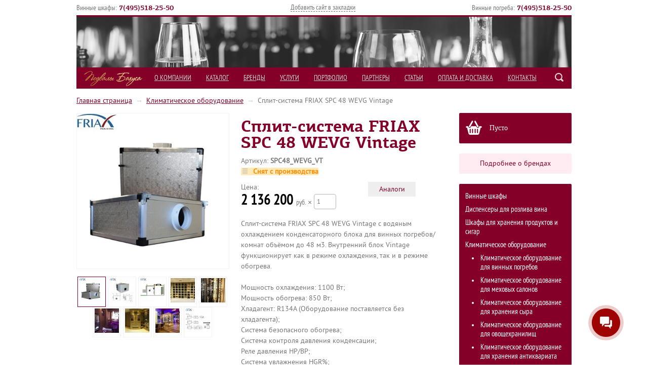

--- FILE ---
content_type: text/html; charset=utf-8
request_url: https://bscs.ru/klimaticheskoe-oborudovanie/spc48WEVG-Vin/
body_size: 18241
content:

<!DOCTYPE html>
<html lang="ru">
<head prefix=
        "og: http://ogp.me/ns#
         fb: http://ogp.me/ns/fb#
         og: http://opengraphprotocol.org/schema#
         fb: http://www.facebook.com/2008/fbml#
         product: http://ogp.me/ns/product#">
    <meta http-equiv="Content-Type" content="text/html; charset=utf-8"/>
    <title>Сплит-система FRIAX SPC 48 WEVG Vintage купить по цене 2 136 200 руб. в разделе Климатическое оборудование</title>
    
    <meta name="Description" content="Всегда в наличии Сплит-система FRIAX SPC 48 WEVG Vintage по выгодной цене 2 136 200 руб. Возможна доставка и выбор по параметрам." />
    <meta name="viewport" content="width=device-width, initial-scale=1" />
    <meta name="yandex-verification" content="aa79982a5a525655" />
    <meta name="google-site-verification" content="HPTcc-7qLY0XQfSu8KbbYz2vDnojA4Gb1IZjCzgqsAk" />

        
    
        
    
    <link rel="shortcut icon" href="/favicon.ico"/>
    <!-- Apple Touch Icons -->
	<link rel="apple-touch-icon-precomposed" href="/144x144.png" />
	<link rel="apple-touch-icon-precomposed" sizes="57x57" href="/57x57.png" />
	<link rel="apple-touch-icon-precomposed" sizes="72x72" href="/72x72.png" />
	<link rel="apple-touch-icon-precomposed" sizes="114x114" href="/114x114.png" />
	<link rel="apple-touch-icon-precomposed" sizes="144x144" href="/144x144.png" />

            <!-- rss -->
                <link rel="alternate" type="application/rss+xml" title="RSS &mdash; bscs.ru" href="https://bscs.ru/articles/rss/">    
    

    <!-- css -->
    <link href="/wa-data/public/site/themes/bscs/sidebar.css?v2.0.7.225" rel="stylesheet" type="text/css"/>
     <link href="/wa-content/font/ruble/georgia/fontface.css" rel="stylesheet" type="text/css">    <link href="/wa-apps/shop/plugins/instantorder/js/jquery.modal/css/jquery.modal.min.css?2.2.0" rel="stylesheet">
<link href="/wa-data/public/shop/plugins/instantorder/css/tmp0.instantorder.css?2.2.0" rel="stylesheet">
 

    <!-- js -->
    <script src="/wa-content/js/jquery/jquery-1.8.2.min.js"></script>
    <script src="/wa-data/public/site/themes/bscs/sidebar.js?v2.0.7.225"></script>
    
    <script src="/wa-apps/shop/plugins/instantorder/js/maskedinput.js?2.2.0"></script>
<script src="/wa-apps/shop/plugins/instantorder/js/jquery.validate.min.js?2.2.0"></script>
<script src="/wa-apps/shop/plugins/instantorder/js/jquery.modal/js/jquery.modal.min.js?2.2.0"></script>
<script src="/wa-data/public/shop/plugins/instantorder/js/0.instantorder.js?2.2.0"></script>
<script src="/wa-apps/shop/plugins/flexdiscount/js/flexdiscountFrontend.min.js?4.31"></script>
 

    <!-- shop app css -->
<link href="/wa-data/public/shop/themes/bscs/sidebar.shop.css?v2.0.7.225" rel="stylesheet" type="text/css">
<link href="/wa-data/public/shop/themes/bscs/jquery.bxslider.css?v2.0.7.225" rel="stylesheet" />

<!-- js -->
<script src="/wa-data/public/shop/themes/bscs/jquery.bxslider.min.js?v2.0.7.225"></script>
<script src="/wa-apps/shop/js/lazy.load.js?v8.12.0.35"></script>
<script src="/wa-data/public/shop/themes/bscs/sidebar.shop.js?v2.0.7.225"></script>
<script src="/wa-data/public/shop/themes/bscs/jquery.cookie.js?v2.0.7.225"></script>

<script src="/wa-content/js/jquery-plugins/jquery.retina.min.js?v1.14.2"></script>
<script>$(window).load(function(){ $('.promo img,.product-list img,.product-page img,.cart img').retina()});</script>


    <script src="//yastatic.net/es5-shims/0.0.2/es5-shims.min.js"></script>
    <script src="//yastatic.net/share2/share.js"></script>

<meta name="wa-expert-hash" content="7d9704cde8cb585c973724a5fe3db223a7aef7" />
<meta name="cmsmagazine" content="0de1bce7a34ea1d91c95c81b0ba94cf9" />

<!-- slick slider -->
<script src="/wa-data/public/site/themes/slick.min.js"></script>


<!-- plugin hook: 'frontend_head' -->

<script>
    $(function () {
        $.instantorder.init({"url":"\/instantorder\/","recalculate_url":"\/instantorder\/recalculate\/","order_url":"\/instantorder\/order\/","instantorder_btn_selector":".instantorder-btn","product_form_selector":"form#cart-form, form#cart-form-dialog","order_btn_text":"\u041e\u0442\u043f\u0440\u0430\u0432\u0438\u0442\u044c","order_btn_class":"btn-light-blue","close_btn_text":"\u041f\u0440\u043e\u0434\u043e\u043b\u0436\u0438\u0442\u044c \u043f\u043e\u043a\u0443\u043f\u043a\u0438","select_btn_text":"\u0412\u044b\u0431\u0440\u0430\u0442\u044c","modal_title":"\u041a\u0443\u043f\u0438\u0442\u044c \u0432 1 \u043a\u043b\u0438\u043a","phone_mask":"+7 (999) 999-99-99"});
    });
</script><style>i.icon16-flexdiscount.loading{background-image:url(https://bscs.ru/wa-apps/shop/plugins/flexdiscount/img/loading16.gif)}i.flexdiscount-big-loading{background:url(https://bscs.ru/wa-apps/shop/plugins/flexdiscount/img/loading.gif) no-repeat}.fl-is-loading > * { opacity: 0.3; }.fl-is-loading { position:relative }.fl-is-loading:after{ position:absolute; top:0;left:0;content:"";width:100%;height:100%; background:url(https://bscs.ru/wa-apps/shop/plugins/flexdiscount/img/loader2.gif) center center no-repeat}.fl-loader-2:after{ position:absolute; top:0;left:0;content:"";width:100%;height:100%; background:url(/wa-content/img/loading16.gif) center center no-repeat}i.icon16-flexdiscount{background-repeat:no-repeat;height:16px;width:16px;display:inline-block;text-indent:-9999px;text-decoration:none!important;vertical-align:top;margin:-.1em .25em 0 0}i.flexdiscount-big-loading{display:inline-block;width:32px;height:32px;margin:15px 0}.flexdiscount-coup-del-block,.flexdiscount-loader{display:none}.align-center{text-align:center}.flexdiscount-coup-result,.flexdiscount-form,.flexdiscount-price-block,.flexdiscount-user-affiliate,.flexdiscount-user-discounts{margin:10px 0}.flexdiscount-coup-result{color:green}.flexdiscount-coup-result.flexdiscount-error{color:red}.flexdiscount-max-affiliate,.flexdiscount-max-discount{font-size:1.5em;color:#c03;font-weight:600}.flexdiscount-coupon-delete:before{content:'x';padding:5px;-webkit-border-radius:50%;-moz-border-radius:50%;border-radius:50%;border:2px solid red;width:.5em;height:.5em;display:inline-block;text-align:center;line-height:.5em;margin-right:5px;font-size:1.3em;color:red;font-weight:700;vertical-align:middle}.flexdiscount-price-block{display:inline-block}.flexdiscount-product-discount{display:table}.flexdiscount-my-content>div{padding:10px}.flexdiscount-discounts-affiliate{color:#c03;background:#fff4b4;padding:5px 10px;border-radius:20px}/***********************
 *
 * ru: Блок Доступных скидок и бонусов
 * en: Available discount and bonuses
 *
************************/

/**
* Обертка
* Wrap
*/
.flexdiscount-available-discount { }
/**
* Блок вывода Доступных скидок и бонусов
* Available discount and bonuses
*/
.flexdiscount-alldiscounts { clear: none; background-color: #FFFFFF; border: 1px solid #DDDDDD; -webkit-border-radius: 4px; -moz-border-radius: 4px; border-radius: 4px; margin: 10px 0; }
/**
* Шапка
* Header block
*/
.flexdiscount-alldiscounts-heading { background: #fff4b4; text-transform: uppercase; -webkit-border-top-left-radius: 3px; -moz-border-top-left-radius: 3px; border-top-left-radius: 3px; -webkit-border-top-right-radius: 3px; -moz-border-top-right-radius: 3px; border-top-right-radius: 3px; padding: 10px 15px;}
/**
* Заголовок шапки
* Header text
*/
.flexdiscount-alldiscounts-heading .h3 { font-size: 14px; margin: 0; padding: 0; color: #444;}
/**
* Внутренний отступ основной части
* Padding of the block body
*/
.flexdiscount-alldiscounts-body, .flexdiscount-alldiscounts .flexdiscount-body { padding: 15px; }
/*
* Ширина таблицы
* Width table
*/
.flexdiscount-alldiscounts table { width: 100%; }
/*
* Внешний отступ неупорядоченных списков
* Margin of unordered lists
*/
.flexdiscount-alldiscounts ul { margin: 0; }
/*
* Стили таблицы
* Table styles
*/
.flexdiscount-alldiscounts .flexdiscount-table { border-left: 1px solid #000; border-top: 1px solid #000; width: 100%; margin: 0; }
/*
* Стили заголовков и ячеек таблицы
* Table cells styles
*/
.flexdiscount-alldiscounts .flexdiscount-table td, .flexdiscount-alldiscounts .flexdiscount-table th { color: #000; border: 1px solid #000; padding: 5px; }
.fl-discount-skus { margin-bottom: 10px; }
tr.fl-discount-skus td { padding: 10px 5px; }

/***********************
 *
 * ru: Блок Действующих скидок и бонусов
 * en: Product active discounts and bonuses
 *
************************/

/**
* Обертка
* Wrap
*/
.flexdiscount-product-discount { display: table; }
/**
* Блок вывода Действующих скидок и бонусов
* Product active discounts and bonuses block
*/
.flexdiscount-pd-block { background-color: #FFFFFF; border: 1px solid #DDDDDD; -webkit-border-radius: 4px; -moz-border-radius: 4px; border-radius: 4px; margin: 10px 0; }
/**
* Шапка
* Header block
*/
.flexdiscount-pd-block .flexdiscount-heading, #yourshop .flexdiscount-pd-block .flexdiscount-heading { background: #163bdb; text-transform: uppercase; border-color: #DDDDDD; color: #333333; -webkit-border-top-left-radius: 3px; -moz-border-top-left-radius: 3px; border-top-left-radius: 3px; -webkit-border-top-right-radius: 3px; -moz-border-top-right-radius: 3px; border-top-right-radius: 3px; padding: 10px 15px;}
/**
* Заголовок шапки
* Header text
*/
.flexdiscount-pd-block .flexdiscount-heading .h3 { font-size: 14px; margin: 0; padding: 0; color: #fff;}
/**
* Внутренний отступ основной части
* Padding of the block body
*/
.flexdiscount-pd-block .flexdiscount-body { padding: 15px; }
/*
* Внешний отступ неупорядоченных списков
* Margin of unordered lists
*/
.flexdiscount-pd-block ul { margin: 0; }
/*
* Стили таблицы
* Table styles
*/
.flexdiscount-pd-block .flexdiscount-table { border-left: 1px solid #000; border-top: 1px solid #000; width: 100%; margin: 0; }
/*
* Стили заголовков и ячеек таблицы
* Table cells styles
*/
.flexdiscount-pd-block .flexdiscount-table td, .flexdiscount-pd-block .flexdiscount-table th { color: #000; border: 1px solid #000; padding: 5px; }

/***********************
 *
 * ru: Активные скидок и бонусов
 * en: Active discounts and bonuses block
 *
************************/

/**
* Обертка
* Wrap
*/
.flexdiscount-user-discounts { }
/**
* Блок вывода активных скидок и бонусов
* Active discounts and bonuses block
*/
.flexdiscount-discounts { clear: both; overflow: hidden; background-color: #FFFFFF; border: 1px solid #ddd; margin: 10px 0; }
/**
* Шапка
* Header block
*/
.flexdiscount-discounts-heading { background: #eee; text-transform: uppercase; color: #333333; padding: 10px 15px; }
/**
* Заголовок шапки
* Header text
*/
.flexdiscount-discounts-heading .h3 { font-size: 14px; margin: 0; color: #444; }
/**
* Внутренний отступ основной части
* Padding of the block body
*/
.flexdiscount-discounts-body { padding: 0; }
/*
* Ширина таблицы
* Width table
*/
.flexdiscount-discounts table { width: 100%; }
/*
* Стили неупорядоченных списков
* Styles of unordered lists
*/
.flexdiscount-discounts-body ul { list-style: none; padding: 0; margin: 0; }
.flexdiscount-discounts-body li { padding: 10px 15px; background-color: #fefce3; margin: 5px 0; }
/*
* Стили для размера скидки
* Styles for discount
*/
.flexdiscount-discounts-price { color: #e8385c; display: inline-block; }

/***********************
 *
 * ru: Дополнительная форма ввода купонов
 * en: Additional coupon form
 *
************************/

/*
* Цвет сообщения о успешно введенном купоне
* Message color about successfully entered coupon
*/
.flexdiscount-coup-result { color: green; }
/*
* Цвет сообщения о неверно введенном купоне
* Message color about incorrectly entered coupon
*/
.flexdiscount-coup-result.flexdiscount-error { color: #ff0000; }
/**
* Крестик удаления купона
* Delete coupon cross
*/
.flexdiscount-coupon-delete:before { content: 'x'; padding: 5px; -webkit-border-radius: 50%; -moz-border-radius: 50%; border-radius: 50%; border: 2px solid #ff0000; width: .5em; height: .5em; display: inline-block; text-align: center; line-height: .5em; margin-right: 5px; font-size: 1.3em; color: #ff0000; font-weight: bold; vertical-align: middle; }

/***********************
 *
 * ru: Блок правил запрета
 * en: Deny discounts block
 *
************************/

/**
* Обертка
* Wrap
*/
.flexdiscount-deny-discount { }
/**
* Блок вывода правил запрета
* Deny discounts block
*/
.flexdiscount-denydiscounts { clear: none; background-color: #FFFFFF; border: 1px solid #DDDDDD; -webkit-border-radius: 4px; -moz-border-radius: 4px; border-radius: 4px; margin: 10px 0; }
/**
* Шапка
* Header block
*/
.flexdiscount-denydiscounts-heading { background: #ff0000; text-transform: uppercase; -webkit-border-top-left-radius: 3px; -moz-border-top-left-radius: 3px; border-top-left-radius: 3px; -webkit-border-top-right-radius: 3px; -moz-border-top-right-radius: 3px; border-top-right-radius: 3px; padding: 10px 15px;}
/**
* Заголовок шапки
* Header text
*/
.flexdiscount-denydiscounts-heading .h3 { font-size: 14px; margin: 0; padding: 0; color: #fff;}
/**
* Внутренний отступ основной части
* Padding of the block body
*/
.flexdiscount-denydiscounts-body, .flexdiscount-denydiscounts .flexdiscount-body { padding: 15px; }
/*
* Ширина таблицы
* Width table
*/
.flexdiscount-denydiscounts table { width: 100%; }
/*
* Внешний отступ неупорядоченных списков
* Margin of unordered lists
*/
.flexdiscount-denydiscounts ul { margin: 0; }
/*
* Стили таблицы
* Table styles
*/
.flexdiscount-denydiscounts .flexdiscount-table { border-left: 1px solid #000; border-top: 1px solid #000; width: 100%; margin: 0; }
/*
* Стили заголовков и ячеек таблицы
* Table cells styles
*/
.flexdiscount-denydiscounts .flexdiscount-table td, .flexdiscount-denydiscounts .flexdiscount-table th { color: #000; border: 1px solid #000; padding: 5px; }

/***********************
 *
 * ru: Блок цены со скидкой
 * en: Block of price with discount
 *
************************/

/*
* Обертка
* Wrap
*/
.flexdiscount-price-block { display: inline-block; }

/***********************
 *
 * ru: Скидки в личном кабинете
 * en: Discounts in customer account
 *
************************/

/*
* Обертка
* Wrap
*/
.flexdiscount-my-content > div { padding: 10px; }

/***********************
 *
 * ru: Остальные стили
 * en: Other styles
 *
************************/

/*
* Бонусы
* Bonuses
*/
.flexdiscount-discounts-affiliate { color: #c03; background: #fff4b4; padding: 5px 10px; border-radius: 20px; }
/**
* Максимальное значение скидок и бонусов в блоках Доступных и Действующих скидок
* Maximum value of discount and bonuses in Available discounts block and Product discounts block
*/
.flexdiscount-max-discount, .flexdiscount-max-affiliate { font-size: 1.3em; color: #c03; font-weight: 600; }</style><script>$(function() {$.flexdiscountFrontend = new FlexdiscountPluginFrontend({urls: {couponAddUrl: '/flexdiscount/couponAdd/',updateDiscountUrl: '/flexdiscount/update/',refreshCartUrl: '/flexdiscount/cartUpdate/',deleteUrl: '/flexdiscount/couponDelete/',cartSaveUrl: {shop: '/cart/save/',plugin: '/my/'},cartDeleteUrl: {shop: '/cart/delete/',plugin: '/my/'},cartAddUrl: {shop: '/cart/add/',plugin: '/my/'}},updateInfoblocks: 1,hideDefaultAffiliateBlock: '0',ss8forceUpdate: '0',addAffiliateBlock: 0,loaderType: 'loader1',locale: 'ru_RU',settings: {"enable_frontend_cart_hook":0},shopVersion: '8.12.0.35'});});</script><!-- Roistat Counter Start -->
<script>
(function(w, d, s, h, id) {
    w.roistatProjectId = id; w.roistatHost = h;
    var p = d.location.protocol == "https:" ? "https://" : "http://";
    var u = /^.*roistat_visit=[^;]+(.*)?$/.test(d.cookie) ? "/dist/module.js" : "/api/site/1.0/"+id+"/init?referrer="+encodeURIComponent(d.location.href);
    var js = d.createElement(s); js.charset="UTF-8"; js.async = 1; js.src = p+h+u; var js2 = d.getElementsByTagName(s)[0]; js2.parentNode.insertBefore(js, js2);
})(window, document, 'script', 'cloud.roistat.com', '730a0e8b24cc0d4a3b876830fbcebf83');
</script>
<!-- Roistat Counter End -->
<!-- BEGIN BITRIX24 WIDGET INTEGRATION WITH ROISTAT -->
<script>
(function(w, d, s, h) {
    w.roistatLanguage = '';
    var p = d.location.protocol == "https:" ? "https://" : "http://";
    var u = "/static/marketplace/Bitrix24Widget/script.js";
    var js = d.createElement(s); js.async = 1; js.src = p+h+u; var js2 = d.getElementsByTagName(s)[0]; js2.parentNode.insertBefore(js, js2);
    })(window, document, 'script', 'cloud.roistat.com');
</script>
<!-- END BITRIX24 WIDGET INTEGRATION WITH ROISTAT -->

    

    <meta property="og:type" content="website" />
<meta property="og:title" content="Сплит-система FRIAX SPC 48 WEVG Vintage купить по цене 2 136 200 руб. в разделе Климатическое оборудование" />
<meta property="og:description" content="Всегда в наличии Сплит-система FRIAX SPC 48 WEVG Vintage по выгодной цене 2 136 200 руб. Возможна доставка и выбор по параметрам." />
<meta property="og:image" content="https://bscs.ru/wa-data/public/shop/products/98/19/1998/images/13165/13165.750x0.jpg" />
<meta property="og:url" content="https://bscs.ru/klimaticheskoe-oborudovanie/spc48WEVG-Vin/" />
<meta property="product:price:amount" content="2136200" />
<meta property="product:price:currency" content="RUB" />
<!-- BEGIN WHATSAPP INTEGRATION WITH ROISTAT -->
<script type="bogus" class="js-whatsapp-message-container">Обязательно отправьте это сообщение, и дождитесь ответа. Ваш номер:  {roistat_visit}</script>
<script>
    (function() {
        if (window.roistat !== undefined) {
            handler();
        } else {
            var pastCallback = typeof window.onRoistatAllModulesLoaded === "function" ? window.onRoistatAllModulesLoaded : null;
            window.onRoistatAllModulesLoaded = function () {
                if (pastCallback !== null) {
                    pastCallback();
                }
                handler();
            };
        }

        function handler() {
            function init() {
                appendMessageToLinks();

                var delays = [1000, 5000, 15000];
                setTimeout(function func(i) {
                    if (i === undefined) {
                        i = 0;
                    }
                    appendMessageToLinks();
                    i++;
                    if (typeof delays[i] !== 'undefined') {
                        setTimeout(func, delays[i], i);
                    }
                }, delays[0]);
            }

            function replaceQueryParam(url, param, value) {
                var explodedUrl = url.split('?');
                var baseUrl = explodedUrl[0] || '';
                var query = '?' + (explodedUrl[1] || '');
                var regex = new RegExp("([?;&])" + param + "[^&;]*[;&]?");
                var queryWithoutParameter = query.replace(regex, "$1").replace(/&$/, '');
                return baseUrl + (queryWithoutParameter.length > 2 ? queryWithoutParameter  + '&' : '?') + (value ? param + "=" + value : '');
            }

            function appendMessageToLinks() {
                var message = document.querySelector('.js-whatsapp-message-container').text;
                var text = message.replace(/{roistat_visit}/g, window.roistatGetCookie('roistat_visit'));
                text = encodeURI(text);
                var linkElements = document.querySelectorAll('[href*="//wa.me"], [href*="//api.whatsapp.com/send"], [href*="//web.whatsapp.com/send"], [href^="whatsapp://send"]');
                for (var elementKey in linkElements) {
                    if (linkElements.hasOwnProperty(elementKey)) {
                        var element = linkElements[elementKey];
                        element.href = replaceQueryParam(element.href, 'text', text);
                    }
                }
            }
            if (document.readyState === 'loading') {
                document.addEventListener('DOMContentLoaded', init);
            } else {
                init();
            }
        };
    })();
</script>
<!-- END WHATSAPP INTEGRATION WITH ROISTAT -->
<!-- BEGIN JIVOSITE INTEGRATION WITH ROISTAT
<script type='text/javascript'>
var getCookie = window.getCookie = function (name) {
    var matches = document.cookie.match(new RegExp("(?:^|; )" + name.replace(/([\.$?*|{}\(\)\[\]\\\/\+^])/g, '\\$1') + "=([^;]*)"));
return matches ? decodeURIComponent(matches[1]) : undefined;
};
function jivo_onLoadCallback() {
    jivo_api.setUserToken(getCookie('roistat_visit'));
    }
</script>
END JIVOSITE INTEGRATION WITH ROISTAT --> 	
<!-- BEGIN JIVOSITE CODE {literal}
<script src="//code.jivosite.com/widget/WFYmCqpGSl" async></script>
 {/literal} END JIVOSITE CODE -->

<!-- Yandex.Metrika counter -->
<script type="text/javascript" >
  (function(m,e,t,r,i,k,a){m[i]=m[i]||function(){(m[i].a=m[i].a||[]).push(arguments)};
  m[i].l=1*new Date();
  for (var j = 0; j < document.scripts.length; j++) {if (document.scripts[j].src === r) { return; }}
  k=e.createElement(t),a=e.getElementsByTagName(t)[0],k.async=1,k.src=r,a.parentNode.insertBefore(k,a)})
  (window, document, "script", "https://mc.yandex.ru/metrika/tag.js", "ym");;

  ym(33274483, "init", {
       clickmap:true,
       trackLinks:true,
       accurateTrackBounce:true,
       webvisor:true,
       ecommerce:"dataLayer"
  });
</script>
<noscript><div><img src="https://mc.yandex.ru/watch/33274483&quot; style="position:absolute; left:-9999px;" alt="" /></div></noscript>
<!-- /Yandex.Metrika counter -->

<!-- Facebook Pixel Code -->
<script>
  !function(f,b,e,v,n,t,s)
  {if(f.fbq)return;n=f.fbq=function(){n.callMethod?
  n.callMethod.apply(n,arguments):n.queue.push(arguments)};
  if(!f._fbq)f._fbq=n;n.push=n;n.loaded=!0;n.version='2.0';
  n.queue=[];t=b.createElement(e);t.async=!0;
  t.src=v;s=b.getElementsByTagName(e)[0];
  s.parentNode.insertBefore(t,s)}(window, document,'script',
  'https://connect.facebook.net/en_US/fbevents.js');
  fbq('init', '899500867377624');
  fbq('track', 'PageView');
</script>
<noscript><img height="1" width="1" style="display:none"
  src="https://www.facebook.com/tr?id=899500867377624&ev=PageView&noscript=1"
/></noscript>
<!-- End Facebook Pixel Code --><script type="text/javascript">
  var _gaq = _gaq || [];
  _gaq.push(['_setAccount', 'UA-72305034-1']);
  _gaq.push(['_trackPageview']);
 
  (function() {
      var ga = document.createElement('script'); ga.type = 'text/javascript'; ga.async = true;
      ga.src = ('https:' == document.location.protocol ? 'https://ssl' : 'http://www') + '.google-analytics.com/ga.js';
      var s = document.getElementsByTagName('script')[0]; s.parentNode.insertBefore(ga, s);
  })();
</script> 

    <!--[if lt IE 9]>
    <script>
    document.createElement('header');
    document.createElement('nav');
    document.createElement('section');
    document.createElement('article');
    document.createElement('aside');
    document.createElement('footer');
    document.createElement('figure');
    document.createElement('hgroup');
    document.createElement('menu');
    </script>
    <![endif]-->
    <link href="/wa-data/public/site/themes/bscs/adaptive.css?v2.0.7.225" rel="stylesheet" type="text/css"/>


</head>
<body id="shop" class=" ">
 


    
    
    <header class="site-header ">
        
        <div class="site-header__top">
            
            <div class="site-phone">
                <span class="hint site-phone__hint">Винные шкафы:</span>
              
               <a href="tel:+7(495)518-25-50" class="roistat-phone-tel"><span class="roistat-phone-country">7</span>(<span class="roistat-phone-region">495</span>)<span class="roistat-phone-number">518-25-50</span></a>  
            </div>
           
            <div class="link-modal-add"><a href="#" class="link-modal add-favorite" onclick="return addFavorite(this);">Добавить сайт в закладки</a></div>

            
            <div class="site-phone">
                <span class="hint site-phone__hint">Винные погреба:</span>
               
                    <a href="tel:+7(495)518-25-50" class="roistat-phone-tel"><span class="roistat-phone-country">7</span>(<span class="roistat-phone-region">495</span>)<span class="roistat-phone-number">518-25-50</span></a> 
            </div>
            
                        <!-- auth & sign up links -->
            <div class="auth auth-header">
                <ul class="menu-h">
											<li><a href="/login/" class="not-visited">Вход</a></li>
						<li><a href="/signup/" class="not-visited">Регистрация</a></li>
					                </ul>
            </div>
                    
        </div>
        
        <div class="site-header__bottom">
            
             <a class="mobile-menu" href="javascript:void(0)">
                <svg viewBox="0 0 512 512" style="enable-background:new 0 0 512 512;" xml:space="preserve">
                <path d="M491.318,235.318H20.682C9.26,235.318,0,244.577,0,256s9.26,20.682,20.682,20.682h470.636
                			c11.423,0,20.682-9.259,20.682-20.682C512,244.578,502.741,235.318,491.318,235.318z"/>
                <path d="M491.318,78.439H20.682C9.26,78.439,0,87.699,0,99.121c0,11.422,9.26,20.682,20.682,20.682h470.636
                			c11.423,0,20.682-9.26,20.682-20.682C512,87.699,502.741,78.439,491.318,78.439z"/>
                <path d="M491.318,392.197H20.682C9.26,392.197,0,401.456,0,412.879s9.26,20.682,20.682,20.682h470.636
                			c11.423,0,20.682-9.259,20.682-20.682S502.741,392.197,491.318,392.197z"/>
                </svg>
            </a>
            
            <a href="/" class="site-header__logo">Подвалы Бахуса</a>
            
            <!-- global site sections (apps) -->
            <ul class="menu-v apps">
               <li class="menu-v-cat-wrap"><a href="/catalog/">Каталог</a>
                                <ul class="menu-v-cat">
                                                            <li>
                                                <a href="/vinnie-shkafy/">Винные шкафы</a>
                        
                    </li>
                                                                                <li>
                                                <a href="/dispensery-dlya-rozliva-vina/">Диспенсеры для розлива вина</a>
                        
                    </li>
                                                                                <li>
                                                <a href="/shkafy-dlya-hraneniya-produktov-i-sigar/">Шкафы для хранения продуктов и сигар</a>
                        
                    </li>
                                                                                <li>
                                                <a href="/klimaticheskoe-oborudovanie/">Климатическое оборудование</a>
                        
                    </li>
                                                                                <li>
                                                <a href="/aksessuary-dlya-kuhni/">Аксессуары для кухни</a>
                        
                    </li>
                                                                                <li>
                                                <a href="/aksessuary-dlya-napitkov/">Аксессуары для напитков</a>
                        
                    </li>
                                                                                <li>
                                                <a href="/vinnye-stellazhi/">Винные стеллажи</a>
                        
                    </li>
                                                            <li><a href="/services/">Услуги<i class="marker"></i></a></li>
                </ul>
                </li>

                                    <li><a href="http://bscs.ru/about/ ">О компании<i class="marker"></i></a></li>
                                    <li><a href="http://bscs.ru/catalog/ ">Каталог<i class="marker"></i></a></li>
                                    <li><a href="http://bscs.ru/brands/">Бренды<i class="marker"></i></a></li>
                                    <li><a href="http://bscs.ru/services/">Услуги<i class="marker"></i></a></li>
                                    <li><a href="http://bscs.ru/portfolio/">Портфолио<i class="marker"></i></a></li>
                                    <li><a href="http://bscs.ru/partners/">Партнеры<i class="marker"></i></a></li>
                                    <li><a href="http://bscs.ru/articles/">Статьи<i class="marker"></i></a></li>
                                    <li><a href="http://bscs.ru/payment/">Оплата и Доставка<i class="marker"></i></a></li>
                                    <li><a href="http://bscs.ru/contacts/">Контакты<i class="marker"></i></a></li>
                            </ul>
            
            <div class="flex">
                <a class="icon-phone roistat-phone" href="tel:+7(495)518-25-50">    
                    <svg width="401.998px" height="401.998px" viewBox="0 0 401.998 401.998" style="enable-background:new 0 0 401.998 401.998;"
	 xml:space="preserve">
	<path d="M401.129,311.475c-1.137-3.426-8.371-8.473-21.697-15.129c-3.61-2.098-8.754-4.949-15.41-8.566
		c-6.662-3.617-12.709-6.95-18.13-9.996c-5.432-3.045-10.521-5.995-15.276-8.846c-0.76-0.571-3.139-2.234-7.136-5
		c-4.001-2.758-7.375-4.805-10.14-6.14c-2.759-1.327-5.473-1.995-8.138-1.995c-3.806,0-8.56,2.714-14.268,8.135
		c-5.708,5.428-10.944,11.324-15.7,17.706c-4.757,6.379-9.802,12.275-15.126,17.7c-5.332,5.427-9.713,8.138-13.135,8.138
		c-1.718,0-3.86-0.479-6.427-1.424c-2.566-0.951-4.518-1.766-5.858-2.423c-1.328-0.671-3.607-1.999-6.845-4.004
		c-3.244-1.999-5.048-3.094-5.428-3.285c-26.075-14.469-48.438-31.029-67.093-49.676c-18.649-18.658-35.211-41.019-49.676-67.097
		c-0.19-0.381-1.287-2.19-3.284-5.424c-2-3.237-3.333-5.518-3.999-6.854c-0.666-1.331-1.475-3.283-2.425-5.852
		s-1.427-4.709-1.427-6.424c0-3.424,2.713-7.804,8.138-13.134c5.424-5.327,11.326-10.373,17.7-15.128
		c6.379-4.755,12.275-9.991,17.701-15.699c5.424-5.711,8.136-10.467,8.136-14.273c0-2.663-0.666-5.378-1.997-8.137
		c-1.332-2.765-3.378-6.139-6.139-10.138c-2.762-3.997-4.427-6.374-4.999-7.139c-2.852-4.755-5.799-9.846-8.848-15.271
		c-3.049-5.424-6.377-11.47-9.995-18.131c-3.615-6.658-6.468-11.799-8.564-15.415C98.986,9.233,93.943,1.997,90.516,0.859
		C89.183,0.288,87.183,0,84.521,0c-5.142,0-11.85,0.95-20.129,2.856c-8.282,1.903-14.799,3.899-19.558,5.996
		c-9.517,3.995-19.604,15.605-30.264,34.826C4.863,61.566,0.01,79.271,0.01,96.78c0,5.135,0.333,10.131,0.999,14.989
		c0.666,4.853,1.856,10.326,3.571,16.418c1.712,6.09,3.093,10.614,4.137,13.56c1.045,2.948,2.996,8.229,5.852,15.845
		c2.852,7.614,4.567,12.275,5.138,13.988c6.661,18.654,14.56,35.307,23.695,49.964c15.03,24.362,35.541,49.539,61.521,75.521
		c25.981,25.98,51.153,46.49,75.517,61.526c14.655,9.134,31.314,17.032,49.965,23.698c1.714,0.568,6.375,2.279,13.986,5.141
		c7.614,2.854,12.897,4.805,15.845,5.852c2.949,1.048,7.474,2.43,13.559,4.145c6.098,1.715,11.566,2.905,16.419,3.576
		c4.856,0.657,9.853,0.996,14.989,0.996c17.508,0,35.214-4.856,53.105-14.562c19.219-10.656,30.826-20.745,34.823-30.269
		c2.102-4.754,4.093-11.273,5.996-19.555c1.909-8.278,2.857-14.985,2.857-20.126C401.99,314.814,401.703,312.819,401.129,311.475z"
		/>
</svg>
                </a>
                <a class="icon-basket" href="/cart/">
                    <svg viewBox="0 0 487.1 487.1" style="enable-background:new 0 0 487.1 487.1;" xml:space="preserve">
		<path d="M342.3,137.978H385l-63.3-108.6c-5.1-8.8-16.4-11.8-25.2-6.6c-8.8,5.1-11.8,16.4-6.6,25.2L342.3,137.978z"/>
		<path d="M197.4,47.978c5.1-8.8,2.2-20.1-6.6-25.2s-20.1-2.2-25.2,6.6l-63.3,108.7H145L197.4,47.978z"/>
		<path d="M455.7,171.278H31.3c-17.3,0-31.3,14-31.3,31.3v34.7c0,17.3,14,31.3,31.3,31.3h9.8l30.2,163.7
			c3.8,19.3,21.4,34.6,39.7,34.6h12h78.8c8,0,18.4,0,29,0l0,0h9.6h9.6l0,0c10.6,0,21,0,29,0h78.8h12c18.3,0,35.9-15.3,39.7-34.6
			l30.4-163.8h15.9c17.3,0,31.3-14,31.3-31.3v-34.7C487,185.278,473,171.278,455.7,171.278z M172.8,334.878v70.6
			c0,10.1-8.2,17.7-17.7,17.7c-10.1,0-17.7-8.2-17.7-17.7v-29.6v-69.4c0-10.1,8.2-17.7,17.7-17.7c10.1,0,17.7,8.2,17.7,17.7V334.878
			z M229.6,334.878v70.6c0,10.1-8.2,17.7-17.7,17.7c-10.1,0-17.7-8.2-17.7-17.7v-29.6v-69.4c0-10.1,8.2-17.7,17.7-17.7
			s17.7,8.2,17.7,17.7V334.878z M286.7,375.878v29.6c0,9.5-7.6,17.7-17.7,17.7c-9.5,0-17.7-7.6-17.7-17.7v-70.6v-28.4
			c0-9.5,8.2-17.7,17.7-17.7s17.7,7.6,17.7,17.7V375.878z M343.5,375.878v29.6c0,9.5-7.6,17.7-17.7,17.7c-9.5,0-17.7-7.6-17.7-17.7
			v-70.6v-28.4c0-9.5,7.6-17.7,17.7-17.7c9.5,0,17.7,7.6,17.7,17.7V375.878z"/>
</svg>

                </a>
                <a class="search-button" href="javascript:void(0)">
                    <svg viewBox="0 0 612.056 612.057" xml:space="preserve">
    			    <path d="M595.2,513.908L493.775,412.482c26.707-41.727,42.685-91.041,42.685-144.263C536.459,120.085,416.375,0,268.24,0
    				C120.106,0,0.021,120.085,0.021,268.219c0,148.134,120.085,268.22,268.219,268.22c53.222,0,102.537-15.979,144.225-42.686
    				l101.426,101.463c22.454,22.453,58.854,22.453,81.271,0C617.654,572.725,617.654,536.361,595.2,513.908z M268.24,459.805
    				c-105.793,0-191.585-85.793-191.585-191.585c0-105.793,85.792-191.585,191.585-191.585s191.585,85.792,191.585,191.585
    				C459.826,374.012,374.034,459.805,268.24,459.805z"/></svg>
                </a>
            </div>
            
            <!-- product search -->
            <form method="get" action="/search/" class="search search-wrap hide">
                <input type="search" name="query"  id="search" placeholder="Найти товары">
                <input type="submit" value="Hайти" class="search__find-button">
            </form>
            
        </div> 
        
                 
    </header>
    
        
        <!-- integrnal navigation breadcrumbs -->
        
                        <div class="breadcrumbs">
                <a href="/">Главная страница</a> <span class="rarr">&rarr;</span>
                                                            <a href="/klimaticheskoe-oborudovanie/">Климатическое оборудование</a> <span class="rarr">&rarr;</span>
                                                    <span>Сплит-система FRIAX SPC 48 WEVG Vintage</span>                                                            </div>
       
    
    <div class="site-layout">
    
        
        <nav id="sidebar"  class="bottom-padded">
    
            <!-- cart -->
                                    <div id="cart" class="sidebar-block empty">
                <span class="cart_empty" >Пусто</span>

                <div class="cart_not_empty" style="display:none;">
                    <div class="cart-count">0 шт.</div>
                    <div class="cart-total">На сумму: 0 <span class="ruble">Р</span></div>
                    <div class="cart-go">
                        <a href="/cart/" title="Оформить заказ">Оформить заказ</a>
                    </div>
                </div>
            </div>
            
            
    
            
    
            
    
            <!-- in-app navigation -->
                
<a href="/brands/" class="sidebar-pink-block about-brands">Подробнее о брендах</a>



<div class="sidebar-block sidebar-block--category">
    <ul class="menu-v categories sub-categories">
                        <li class="collapsible">
                        <a href="/vinnie-shkafy/" data-categoryID="1">Винные шкафы</a>
                        <ul class="menu-v" style="display:none;">
                                    <li>
                                                <a href="/vinnie-shkafy/vinnyy-kholodilnik-vstraivaemyy/" data-categoryID="277">Винный холодильник встраиваемый</a>
                                            </li>
                                    <li>
                                                <a href="/vinnie-shkafy/monotemperaturnye-vinnye-shkafy/" data-categoryID="2">Монотемпературные винные шкафы</a>
                                            </li>
                                    <li>
                                                <a href="/vinnie-shkafy/dvuhtemperaturnye-vinnye-shkafy/" data-categoryID="3">Двухтемпературные винные шкафы</a>
                                            </li>
                                    <li>
                                                <a href="/vinnie-shkafy/tryokhtemperaturnye-vinnye-shkafy/" data-categoryID="6">Трёхтемпературные винные шкафы</a>
                                            </li>
                                    <li>
                                                <a href="/vinnie-shkafy/multitemperaturnye-vinnye-shkafy/" data-categoryID="7">Мультитемпературные винные шкафы</a>
                                            </li>
                                    <li>
                                                <a href="/vinnie-shkafy/aksessuary-dlya-vinnykh-shkafov/" data-categoryID="8">Аксессуары для винных шкафов</a>
                                            </li>
                            </ul>
                    </li>
                                <li class="collapsible">
                        <a href="/dispensery-dlya-rozliva-vina/" data-categoryID="4">Диспенсеры для розлива вина</a>
                        <ul class="menu-v" style="display:none;">
                                    <li>
                                                <a href="/dispensery-dlya-rozliva-vina/vinnye-dispensery/" data-categoryID="283">Винные диспенсеры</a>
                                            </li>
                                    <li>
                                                <a href="/dispensery-dlya-rozliva-vina/dispensery-dlya-alkogolya/" data-categoryID="282">Диспенсеры для алкоголя</a>
                                            </li>
                                    <li>
                                                <a href="/dispensery-dlya-rozliva-vina/aksessuary-k-dispenseram-dlya-rozliva-vin/" data-categoryID="11">Аксессуары к диспенсерам для розлива вин</a>
                                            </li>
                                    <li>
                                                <a href="/dispensery-dlya-rozliva-vina/vstraivaemye-dispensery-dlya-rozliva-vin/" data-categoryID="10">Встраиваемые диспенсеры для розлива вин</a>
                                            </li>
                                    <li>
                                                <a href="/dispensery-dlya-rozliva-vina/dispensery-dlya-rozliva-paketirovannykh-vin-bag-in-box/" data-categoryID="9">Диспенсеры для розлива пакетированных вин Bag-in-Box</a>
                                            </li>
                                    <li>
                                                <a href="/dispensery-dlya-rozliva-vina/dlya-rozliva-vin-v-butylkah/" data-categoryID="5">Диспенсеры для розлива вин в бутылках</a>
                                            </li>
                            </ul>
                    </li>
                                <li class="collapsible">
                        <a href="/shkafy-dlya-hraneniya-produktov-i-sigar/" data-categoryID="12">Шкафы для хранения продуктов и сигар</a>
                        <ul class="menu-v" style="display:none;">
                                    <li>
                                                <a href="/shkafy-dlya-hraneniya-produktov-i-sigar/shkafy-dlya-khamona/" data-categoryID="16">Шкафы для хамона</a>
                                            </li>
                                    <li>
                                                <a href="/shkafy-dlya-hraneniya-produktov-i-sigar/shkafy-dlya-shokolada/" data-categoryID="15">Шкафы для шоколада</a>
                                            </li>
                                    <li>
                                                <a href="/shkafy-dlya-hraneniya-produktov-i-sigar/shkafy-dlya-syra/" data-categoryID="14">Шкафы для сыра</a>
                                            </li>
                                    <li>
                                                <a href="/shkafy-dlya-hraneniya-produktov-i-sigar/sigarnye-shkaf/" data-categoryID="13">Сигарные шкафы</a>
                                            </li>
                                    <li>
                                                <a href="/shkafy-dlya-hraneniya-produktov-i-sigar/shkafy-dlya-myasa/" data-categoryID="338">Шкафы для мяса</a>
                                            </li>
                            </ul>
                    </li>
                                <li class="collapsible">
                        <a href="/klimaticheskoe-oborudovanie/" data-categoryID="17">Климатическое оборудование</a>
                        <ul class="menu-v" style="display:none;">
                                    <li>
                                                <a href="/klimaticheskoe-oborudovanie/klimaticheskoe-oborudovanie-dlya-vinnykh-pogrebov/" data-categoryID="306">Климатическое оборудование для винных погребов</a>
                                            </li>
                                    <li>
                                                <a href="/klimaticheskoe-oborudovanie/klimaticheskoe-oborudovanie-dlya-mekhovykh-salonov/" data-categoryID="307">Климатическое оборудование для меховых салонов</a>
                                            </li>
                                    <li>
                                                <a href="/klimaticheskoe-oborudovanie/klimaticheskoe-oborudovanie-dlya-khraneniya-syra/" data-categoryID="310">Климатическое оборудование для хранения сыра</a>
                                            </li>
                                    <li>
                                                <a href="/klimaticheskoe-oborudovanie/klimaticheskoe-oborudovanie-dlya-ovoshchekhranilishch/" data-categoryID="308">Климатическое оборудование для овощехранилищ</a>
                                            </li>
                                    <li>
                                                <a href="/klimaticheskoe-oborudovanie/klimaticheskoe-oborudovanie-dlya-khraneniya-antikvariata/" data-categoryID="309">Климатическое оборудование для хранения антиквариата</a>
                                            </li>
                                    <li>
                                                <a href="/klimaticheskoe-oborudovanie/aksessuary-k-klimaticheskomu-oborudovaniyu/" data-categoryID="311">Аксессуары к климатическому оборудованию</a>
                                            </li>
                            </ul>
                    </li>
                                <li class="collapsible">
                        <a href="/aksessuary-dlya-kuhni/" data-categoryID="29">Аксессуары для кухни</a>
                        <ul class="menu-v" style="display:none;">
                                    <li>
                                                <a href="/aksessuary-dlya-kuhni/konteynery-dlya-khraneniya-pishchevykh-produktov/" data-categoryID="298">Контейнеры для хранения пищевых продуктов</a>
                                            </li>
                                    <li>
                                                <a href="/aksessuary-dlya-kuhni/konteynery-plastikovye-dlya-khraneniya-produktov/" data-categoryID="297">Контейнеры пластиковые для хранения продуктов</a>
                                            </li>
                                    <li>
                                                <a href="/aksessuary-dlya-kuhni/konteynery-dlya-khraneniya-produktov/" data-categoryID="296">Контейнеры для хранения продуктов</a>
                                            </li>
                                    <li>
                                                <a href="/aksessuary-dlya-kuhni/okhladitelnye-rubashki-dlya-shampanskogo/" data-categoryID="295">Охладительные рубашки для шампанского</a>
                                            </li>
                                    <li>
                                                <a href="/aksessuary-dlya-kuhni/posuda-i-aksessuary-dlya-kukhni/" data-categoryID="294">Посуда и аксессуары для кухни</a>
                                            </li>
                                    <li>
                                                <a href="/aksessuary-dlya-kuhni/steklyannye-konteynery-dlya-khraneniya-produktov/" data-categoryID="292">Стеклянные контейнеры для хранения продуктов</a>
                                            </li>
                                    <li>
                                                <a href="/aksessuary-dlya-kuhni/stolovye-pribory/" data-categoryID="33">Столовые приборы</a>
                                            </li>
                                    <li>
                                                <a href="/aksessuary-dlya-kuhni/aksessuary-dlya-prigotovleniya-pishchi/" data-categoryID="32">Аксессуары для приготовления пищи</a>
                                            </li>
                                    <li>
                                                <a href="/aksessuary-dlya-kuhni/aksessuary-dlya-servirovki-stola/" data-categoryID="31">Аксессуары для сервировки стола</a>
                                            </li>
                                    <li>
                                                <a href="/aksessuary-dlya-kuhni/aksessuary-dlya-chistki-i-narezki/" data-categoryID="30">Аксессуары для чистки и нарезки</a>
                                            </li>
                            </ul>
                    </li>
                                <li class="collapsible">
                        <a href="/aksessuary-dlya-napitkov/" data-categoryID="20">Аксессуары для напитков</a>
                        <ul class="menu-v" style="display:none;">
                                    <li>
                                                <a href="/aksessuary-dlya-napitkov/podarochnyy-nabor-dlya-otkryvaniya-vina/" data-categoryID="290">Подарочный набор для открывания вина</a>
                                            </li>
                                    <li>
                                                <a href="/aksessuary-dlya-napitkov/aeratory-dlya-krasnogo-vina/" data-categoryID="289">Аэраторы для красного вина</a>
                                            </li>
                                    <li>
                                                <a href="/aksessuary-dlya-napitkov/sumki-kholodilniki-dlya-butylki/" data-categoryID="288">Сумки-холодильники для бутылки</a>
                                            </li>
                                    <li>
                                                <a href="/aksessuary-dlya-napitkov/braslet-termometr-dlya-vina/" data-categoryID="287">Браслет-термометр для вина</a>
                                            </li>
                                    <li>
                                                <a href="/aksessuary-dlya-napitkov/aksessuary-dlya-vina-v-butylke/" data-categoryID="286">Аксессуары для вина в бутылке</a>
                                            </li>
                                    <li>
                                                <a href="/aksessuary-dlya-napitkov/sumki-dlya-butylok/" data-categoryID="28">Сумки для бутылок</a>
                                            </li>
                                    <li>
                                                <a href="/aksessuary-dlya-napitkov/aksessuary-dlya-servirovki/" data-categoryID="27">Аксессуары для сервировки</a>
                                            </li>
                                    <li>
                                                <a href="/aksessuary-dlya-napitkov/aksessuary-dlya-sokhraneniya-vina/" data-categoryID="26">Аксессуары для сохранения вина</a>
                                            </li>
                                    <li>
                                                <a href="/aksessuary-dlya-napitkov/aksessuary-dlya-kokteyley/" data-categoryID="25">Аксессуары для коктейлей</a>
                                            </li>
                                    <li>
                                                <a href="/aksessuary-dlya-napitkov/aksessuary-dlya-okhlazhdeniya-napitko/" data-categoryID="24">Аксессуары для охлаждения напитков</a>
                                            </li>
                                    <li>
                                                <a href="/aksessuary-dlya-napitkov/sabli-dlya-shampanskogo/" data-categoryID="23">Сабли для шампанского</a>
                                            </li>
                                    <li>
                                                <a href="/aksessuary-dlya-napitkov/shtopory-dlya-vina/" data-categoryID="22">Штопоры для вина</a>
                                            </li>
                                    <li>
                                                <a href="/aksessuary-dlya-napitkov/bokaly/" data-categoryID="21">Бокалы</a>
                                            </li>
                            </ul>
                    </li>
                                <li class="collapsible">
                        <a href="/vinnye-stellazhi/" data-categoryID="264">Винные стеллажи</a>
                        <ul class="menu-v" style="display:none;">
                                    <li>
                                                <a href="/vinnye-stellazhi/vinnye-stellazhi-dlya-magazina/" data-categoryID="285">Винные стеллажи для магазина</a>
                                            </li>
                                    <li>
                                                <a href="/vinnye-stellazhi/vinnye-stellazhi-dlya-doma/" data-categoryID="284">Винные стеллажи для дома</a>
                                            </li>
                                    <li>
                                                <a href="/vinnye-stellazhi/vinnye-stellazhi-iz-metalla/" data-categoryID="267">Винные стеллажи из металла</a>
                                            </li>
                                    <li>
                                                <a href="/vinnye-stellazhi/vinnye-stellazhi-iz-dereva/" data-categoryID="266">Винные стеллажи из дерева</a>
                                            </li>
                                    <li>
                                                <a href="/vinnye-stellazhi/vinnye-stellazhi-iz-kamnya/" data-categoryID="265">Винные стеллажи из камня</a>
                                            </li>
                            </ul>
                    </li>
                    </ul>
</div>

<script>
//открываем меню, когда находимся в подменю
$('.sidebar-block--category a.selected').parents('.menu-v').show();

    var ths = $('a[data-categoryid="17"]');
    if ($(ths).next().hasClass('menu-v'))
        $(ths).next().show();
    else
        $(ths).parents('.menu-v').show();
</script>

<!-- filtering by product features -->    
    

                <!-- auth & sign up links -->
                <div class="sidebar-pink-block auth">
                    <ul class="menu-h">
    					    						<li><a href="/login/" class="not-visited">Вход</a></li>
    						<li><a href="/signup/" class="not-visited">Регистрация</a></li>
    					                    </ul>
                </div>
            
<!-- plugin hook: 'frontend_nav' -->


<!-- plugin hook: 'frontend_nav_aux' -->




        </nav>
    
    <div id="main" itemscope itemtype="http://schema.org/WebPage">

        
        <!-- plugin hook: 'frontend_header' -->

            


   
<div class="container">
    <div class="content">
        
<script src="/wa-content/js/jquery-plugins/jquery.cookie.js"></script>
<script src="/wa-data/public/shop/themes/bscs/easyzoom.js"></script>

<div itemscope itemtype="http://schema.org/Product" class="float-left">

    <!-- GALLERY -->
        <div class="sidebar left triple">

        <div class="product-page" id="overview">

            <!-- image gallery -->
            <div class="align-center">

                
                <!-- main image -->
                <div class="image" id="product-core-image" style="">
                    <div class="corner top right">
                                                    
                                            </div>
                    <a href="/wa-data/public/shop/products/98/19/1998/images/13165/13165.970.jpg" class="easyzoom">
                        <img itemprop="image" id="product-image" alt="Сплит-система FRIAX SPC 48 WEVG Vintage Сплит-система FRIAX SPC 48 WEVG Vintage с водяным охлаждением конденсаторного блока для винных погребов/комнат объёмом до 48 м3. Внутренний блок Vintage функционирует как в режиме охлаждения, так и в режиме обогрева.

	Мощность охлаждения: 1100 Вт;
	Мощность обогрева: 850 Вт;
	Хладагент: R134A (Оборудование поставляется без хладагента);
	Система безопасного обогрева;
	Система контроля давления конденсации;
	Реле давления HP/BP;
	Система увлажнения HGR%;
	Беспроводной блок управления.

Монтаж производится скрыто на потолок." title="Сплит-система FRIAX SPC 48 WEVG Vintage" src="/wa-data/public/shop/products/98/19/1998/images/13165/13165.400.jpg">
                    </a>
                </div>

                <!-- gallery -->
                                    <div class="gallery" id="product-gallery">
                                                                            <div class="image selected">
                                <a id="product-image-13165" href="#"><img alt="Сплит-система FRIAX SPC 48 WEVG Vintage" title="Сплит-система FRIAX SPC 48 WEVG Vintage" src="/wa-data/public/shop/products/98/19/1998/images/13165/13165.48x48.jpg"></a>
                            </div>
                                                    <div class="image ">
                                <a id="product-image-13166" href="#"><img alt="Сплит-система FRIAX SPC 48 WEVG Vintage" title="Сплит-система FRIAX SPC 48 WEVG Vintage" src="/wa-data/public/shop/products/98/19/1998/images/13166/13166.48x48.jpg"></a>
                            </div>
                                                    <div class="image ">
                                <a id="product-image-13167" href="#"><img alt="Сплит-система FRIAX SPC 48 WEVG Vintage" title="Сплит-система FRIAX SPC 48 WEVG Vintage" src="/wa-data/public/shop/products/98/19/1998/images/13167/13167.48x48.jpg"></a>
                            </div>
                                                    <div class="image ">
                                <a id="product-image-13168" href="#"><img alt="Сплит-система FRIAX SPC 48 WEVG Vintage" title="Сплит-система FRIAX SPC 48 WEVG Vintage" src="/wa-data/public/shop/products/98/19/1998/images/13168/13168.48x48.jpg"></a>
                            </div>
                                                    <div class="image ">
                                <a id="product-image-13169" href="#"><img alt="Сплит-система FRIAX SPC 48 WEVG Vintage" title="Сплит-система FRIAX SPC 48 WEVG Vintage" src="/wa-data/public/shop/products/98/19/1998/images/13169/13169.48x48.jpg"></a>
                            </div>
                                                    <div class="image ">
                                <a id="product-image-13170" href="#"><img alt="Сплит-система FRIAX SPC 48 WEVG Vintage" title="Сплит-система FRIAX SPC 48 WEVG Vintage" src="/wa-data/public/shop/products/98/19/1998/images/13170/13170.48x48.jpg"></a>
                            </div>
                                                    <div class="image ">
                                <a id="product-image-13171" href="#"><img alt="Сплит-система FRIAX SPC 48 WEVG Vintage" title="Сплит-система FRIAX SPC 48 WEVG Vintage" src="/wa-data/public/shop/products/98/19/1998/images/13171/13171.48x48.jpg"></a>
                            </div>
                                                    <div class="image ">
                                <a id="product-image-13172" href="#"><img alt="Сплит-система FRIAX SPC 48 WEVG Vintage" title="Сплит-система FRIAX SPC 48 WEVG Vintage" src="/wa-data/public/shop/products/98/19/1998/images/13172/13172.48x48.jpg"></a>
                            </div>
                                                    <div class="image ">
                                <a id="product-image-13173" href="#"><img alt="Сплит-система FRIAX SPC 48 WEVG Vintage" title="Сплит-система FRIAX SPC 48 WEVG Vintage" src="/wa-data/public/shop/products/98/19/1998/images/13173/13173.48x48.jpg"></a>
                            </div>
                                            </div>
                            </div>

        </div>
    </div>
    
    <!-- PURCHASE -->
    <div class="content left triple">
        
        <!-- sku -->
        <h1 itemprop="name">
            Сплит-система FRIAX SPC 48 WEVG Vintage
            
        </h1>

        <div class="cart" id="cart-flyer">
            <!-- add to cart -->
            
    

<form id="cart-form" method="post" action="/cart/add/">

    
    <!-- FLAT SKU LIST selling mode -->
        
    

    <div class="product-code" itemprop="offers" itemscope itemtype="http://schema.org/Offer">
                <span>Артикул:</span> <strong itemprop="name">SPC48_WEVG_VT</strong>        <meta itemprop="price" content="2136200">
        <meta itemprop="priceCurrency" content="RUB">
                    <link itemprop="availability" href="http://schema.org/OutOfStock" />
            <div class="stocks">
                <strong class="stock-none">
                    <i class="icon16 stock-transparent"></i>
                                            Снят с производства
                                    </strong>
            </div>
                <input name="sku_id" type="hidden" value="1998">
            </div>

    
    
    <div class="purchase">

        
        <!-- price -->
        <div class="add2cart">
            <div class="add2cart__price">
                <div class="add2cart__hint">Цена:</div>
                <span data-price="2136200" class="price nowrap">2 136 200 <span class="ruble">Р</span></span>
                <input type="hidden" name="product_id" value="1998">
                <span class="qty">
                    &times; <input type="text" name="quantity" value="1">
                </span>
                            </div>
            
                                    
                            <div class="add2cart__buttons-wrap">
                                                                        <a href="/klimaticheskoe-oborudovanie/" class="analogi">Аналоги</a>
                                            </div>
                        
            <i class="adding2cart"></i>
            <span class="added2cart" style="display: none;">Сплит-система FRIAX SPC 48 WEVG Vintage теперь <a href="/cart/"><strong>в вашей корзине покупок</strong></a></span>
        </div>
    </div>
    
    
    <!-- stock info -->
    
</form>

<script src="/wa-data/public/shop/themes/bscs/product.js?v2.0.7.225"></script>
<script>
    $(function () {
        new Product('#cart-form', {
            currency: {"code":"RUB","sign":"\u0440\u0443\u0431.","sign_html":"<span class=\"ruble\">\u0420<\/span>","sign_position":1,"sign_delim":" ","decimal_point":",","frac_digits":"2","thousands_sep":" "}
                                });
    });
</script>            
            
            
                            <div class="description" id="product-description" itemprop="description">Сплит-система FRIAX SPC 48 WEVG Vintage с водяным охлаждением конденсаторного блока для винных погребов/комнат объёмом до 48 м3. Внутренний блок Vintage функционирует как в режиме охлаждения, так и в режиме обогрева.<br />
<br />
	Мощность охлаждения: 1100 Вт;<br />
	Мощность обогрева: 850 Вт;<br />
	Хладагент: R134A (Оборудование поставляется без хладагента);<br />
	Система безопасного обогрева;<br />
	Система контроля давления конденсации;<br />
	Реле давления HP/BP;<br />
	Система увлажнения HGR%;<br />
	Беспроводной блок управления.<br />
<br />
Монтаж производится скрыто на потолок.</div>
                                        <div class="dops">Инструкция пользователя: <a href="/wa-data/public/shop/products/98/19/1998/advancedparams/RukovodstvopomontazhuEVGSNposle16800.pdf" download>cкачать</a></div>
                                    
            <div class="ya-share2" data-services="collections,vkontakte,facebook,odnoklassniki,moimir,gplus,twitter" data-size="s"></div>

            <!-- plugin hook: 'frontend_product.cart' -->
            
            
        </div>

        <!-- plugin hook: 'frontend_product.block_aux' -->
        
                    <div class="aux">
                            </div>
        
    </div>

    <div class="clear-both"></div>
    
    <!-- categories -->
                            <div class="product-categories">
                Товар присутствует в следующих категориях:
                <ul class="product-categories-ul">
                                            <li class="product-info"><a href="/klimaticheskoe-oborudovanie/">Климатическое оборудование</a></li>
                                            <li class="product-info"><a href="/klimaticheskoe-oborudovanie/klimaticheskoe-oborudovanie-dlya-vinnykh-pogrebov/">Климатическое оборудование для винных погребов</a></li>
                                            <li class="product-info"><a href="/klimaticheskoe-oborudovanie/klimaticheskoe-oborudovanie-dlya-vinnykh-pogrebov/split-sistemy-wevg/">Сплит-системы WEVG</a></li>
                                            <li class="product-info"><a href="/klimaticheskoe-oborudovanie/klimaticheskoe-oborudovanie-dlya-vinnykh-pogrebov/split-sistemy-dlya-vinnykh-komnat/">Сплит-системы для винных комнат</a></li>
                                            <li class="product-info"><a href="/klimaticheskoe-oborudovanie/klimaticheskoe-oborudovanie-dlya-vinnykh-pogrebov/klimaticheskie-ustanovki-dlya-vinnogo-pogreba/">Климатические установки для винного погреба</a></li>
                                            <li class="product-info"><a href="/klimaticheskoe-oborudovanie/klimaticheskoe-oborudovanie-dlya-vinnykh-pogrebov/oborudovanie-dlya-vina/">Оборудование для вина</a></li>
                                            <li class="product-info"><a href="/klimaticheskoe-oborudovanie/klimaticheskoe-oborudovanie-dlya-vinnykh-pogrebov/oborudovanie-dlya-vinnogo-magazina/">Оборудование для винного магазина</a></li>
                                            <li class="product-info"><a href="/klimaticheskoe-oborudovanie/klimaticheskoe-oborudovanie-dlya-vinnykh-pogrebov/oborudovanie-dlya-vinnogo-pogreba/">Оборудование для винного погреба</a></li>
                                            <li class="product-info"><a href="/klimaticheskoe-oborudovanie/klimaticheskoe-oborudovanie-dlya-vinnykh-pogrebov/vinnye-split-sistemy/">Винные сплит-системы</a></li>
                                            <li class="product-info"><a href="/klimaticheskoe-oborudovanie/klimaticheskoe-oborudovanie-dlya-vinnykh-pogrebov/split-sistemy-dlya-vinnogo-pogreba/">Сплит-системы для винного погреба</a></li>
                                    </ul>
                <div class="more-sub"><a href="javascript:void(0);" class="link-modal product-categories__link-more">Показать еще</a></div>                </div>
            
    
    
    <div class="product-tabs">
        <ul class="product-tabs__tabs">
            <li>Характеристики</li>            <li>Скидки</li>
            <li>Гарантия</li>            <li>Отзывы</li>
        </ul>
        <div class="product-tabs__main">
            <div>
                <!-- product features -->
                                    <table class="features" id="product-features">
                                                
                                                                                    
                                                    
                                                        <tr>
                                <td class="name">
                                    <span>Бренд</span>
                                </td>
        
                                                                                                
                                        
                                <td class="value" >
                                                                                                                        Friax
                                                                                                            </td>
                            </tr>
                                                                            
                                                    
                                                            <tr class="divider">
                                    <td class="name" colspan="2">Основные характеристики</td>
                                </tr>
                                                                            
                                                    
                                                        <tr>
                                <td class="name">
                                    <span>Тип системы</span>
                                </td>
        
                                                                                                
                                        
                                <td class="value" >
                                                                                                                        Сплит-система
                                                                                                            </td>
                            </tr>
                                                                            
                                                    
                                                        <tr>
                                <td class="name">
                                    <span>Размещение внутреннего блока</span>
                                </td>
        
                                                                                                
                                        
                                <td class="value" >
                                                                                                                        канальное (скрытое) потолочное
                                                                                                            </td>
                            </tr>
                                                                            
                                                    
                                                        <tr>
                                <td class="name">
                                    <span>Размещение наружного блока</span>
                                </td>
        
                                                                                                
                                        
                                <td class="value" >
                                                                                                                        в невентилируемом помещении
                                                                                                            </td>
                            </tr>
                                                                            
                                                    
                                                        <tr>
                                <td class="name">
                                    <span>Холодопроизводительность, Вт</span>
                                </td>
        
                                                                                                
                                        
                                <td class="value" >
                                                                                                                        1 100
                                                                                                            </td>
                            </tr>
                                                                            
                                                    
                                                        <tr>
                                <td class="name">
                                    <span>Мощность обогрева, Вт</span>
                                </td>
        
                                                                                                
                                        
                                <td class="value" >
                                                                                                                        800
                                                                                                            </td>
                            </tr>
                                                                            
                                                    
                                                        <tr>
                                <td class="name">
                                    <span>Объём помещения</span>
                                </td>
        
                                                                                                
                                        
                                <td class="value" >
                                                                                                                        31
                                                                                                            </td>
                            </tr>
                                                                            
                                                    
                                                        <tr>
                                <td class="name">
                                    <span>Хладагент</span>
                                </td>
        
                                                                                                
                                        
                                <td class="value" >
                                                                                                                        R134a
                                                                                                            </td>
                            </tr>
                                                                            
                                                    
                                                            <tr class="divider">
                                    <td class="name" colspan="2">Габариты</td>
                                </tr>
                                                                            
                                                    
                                                        <tr>
                                <td class="name">
                                    <span>Габариты внутреннего блока (ШхГхВ), мм</span>
                                </td>
        
                                                                                                
                                        
                                <td class="value" >
                                                                                                                        743х675х360
                                                                                                            </td>
                            </tr>
                                                                            
                                                    
                                                        <tr>
                                <td class="name">
                                    <span>Габариты наружного блока (ШхГхВ), мм</span>
                                </td>
        
                                                                                                
                                        
                                <td class="value" >
                                                                                                                        510х605х380
                                                                                                            </td>
                            </tr>
                                                                            
                                                    
                                                        <tr>
                                <td class="name">
                                    <span>Вес внутреннего блока, кг</span>
                                </td>
        
                                                                                                
                                        
                                <td class="value" >
                                                                                                                        26
                                                                                                            </td>
                            </tr>
                                                                            
                                                    
                                                        <tr>
                                <td class="name">
                                    <span>Вес наружного блока, кг</span>
                                </td>
        
                                                                                                
                                        
                                <td class="value" >
                                                                                                                        38
                                                                                                            </td>
                            </tr>
                                                                            
                                                    
                                                        <tr>
                                <td class="name">
                                    <span>Вес с упаковкой, кг</span>
                                </td>
        
                                                                                                
                                        
                                <td class="value" >
                                                                                                                        72
                                                                                                            </td>
                            </tr>
                                                                            
                                                    
                                                        <tr>
                                <td class="name">
                                    <span>Гарантия, месяцев</span>
                                </td>
        
                                                                                                
                                        
                                <td class="value" >
                                                                                                                        18
                                                                                                            </td>
                            </tr>
                                                                            
                                                    
                                                        <tr>
                                <td class="name">
                                    <span>система увлажнения hgr</span>
                                </td>
        
                                                                                                
                                        
                                <td class="value" >
                                                                                                                        Да
                                                                                                            </td>
                            </tr>
                                                                            
                                                    
                                                        <tr>
                                <td class="name">
                                    <span>Температурный режим</span>
                                </td>
        
                                                                                                
                                        
                                <td class="value" >
                                                                                                                        выбор от +8°C до +15°C
                                                                                                            </td>
                            </tr>
                                                                            
                                                    
                                                        <tr>
                                <td class="name">
                                    <span>Режим увлажнения</span>
                                </td>
        
                                                                                                
                                        
                                <td class="value" >
                                                                                                                        от 40% до 80% с помощью гигростата
                                                                                                            </td>
                            </tr>
                                                                            
                                                                                </table>
                            </div>
            <div>
                <div class='flexdiscount-available-discount product-id-1998 f-update-sku' data-product-id='1998' data-view-type='2' data-sku-id='1998'>
    
</div>
                
            </div>            
            <div>
                Гарантия: 18 мес.            </div>
            <div>
                <!-- product reviews -->
                <div class="reviews">
                            
                    <ul class="menu-v with-icons">
                                            </ul>
                                            <p>Оставьте <a href="reviews/">отзыв об этом товаре</a> первым!</p>
                                    </div>
            </div>
        </div>            
    </div> 


</div>




<!-- RELATED PRODUCTS -->

    <div class="clear-both"></div>
    <div class="content">

                    <div class="related">
                <h3>
                   Похожие товары
                    
                </h3>
                <!-- products thumbnail list view -->

<script>
$( document ).ready(function() {
$('.showby').on('change', function(e){
    var ppp = $(':selected', this).data('ppp');
    console.log(ppp);
    if(ppp){
        $.cookie('products_per_page', ppp, { expires: 30, path: '/'});
    }else{
        $.cookie('products_per_page', '', { expires: 0, path: '/'});
    }
    location.assign($(this).data('url'));
});
});
</script>


<div class="product-per-page" style="float:right;">
            	<span>Показывать по:</span>
	<select name="showby" class="showby" data-url="/klimaticheskoe-oborudovanie/spc48WEVG-Vin/">
	    	        <option  selected="selected" data-ppp="20">20</option>
	    	        <option  data-ppp="40">40</option>
	    	        <option  data-ppp="60">60</option>
	    	        <option  data-ppp="80">80</option>
	    	        <option  data-ppp="100">100</option>
	    	</select>
</div>



<ul class="thumbs li250px product-list" style="clear:both;">

    
            
            
                

        <li itemscope itemtype ="http://schema.org/Product">
        <a href="/klimaticheskoe-oborudovanie/split-sistema-friax-spc-122-hevg-vintage/" title="Сплит-система FRIAX SPC 122 HEVG Vintage">
            <div class="image">
                <div class="badge-wrapper">
                    
                                        
                                            <img itemprop="image" alt="Сплит-система FRIAX SPC 122 HEVG Vintage" title="Сплит-система FRIAX SPC 122 HEVG Vintage" src="/wa-data/public/shop/products/81/55/5581/images/13126/13126.200.jpg">
                                    </div>
            </div>
        </a>    


        <!-- stock info -->
        <div class="thumbs__stocks stocks">
            <div class="sku-1-stock">
                                    <span class="stock-high">• В наличии</span>
                            </div>
        </div>
        
        <div class="thumbs__product-code product-code" itemprop="offers" itemscope itemtype="http://schema.org/Offer">
            <span>Артикул:</span> 
                                                <strong itemprop="name">SPC122_HEVG_VT</strong>
                                    </div>

            
        <div class="thumbs__product-name" itemprop="name">
            <a href="/klimaticheskoe-oborudovanie/split-sistema-friax-spc-122-hevg-vintage/" title="Сплит-система FRIAX SPC 122 HEVG Vintage">Сплит-система FRIAX SPC 122 HEVG Vintage</a>
        </div>
        
                    <p itemprop="description" class="description hide">Сплит-система FRIAX SPC 122 HEVG Vintage для винных погребов/комнат объёмом до 122 м3. Внутренний...</p>
                
        <div itemprop="offers" class="offers" itemscope itemtype="http://schema.org/Offer">

                            <form class="purchase addtocart"  method="post" action="/cart/add/">
                                        <span class="thumbs__price price nowrap">2 130 000 <span class="ruble">Р</span></span>
                    <meta itemprop="price" content="2130000">
                    <meta itemprop="priceCurrency" content="RUB">
                    
                                        <input type="hidden" name="product_id" value="5581">
                        <span class="qty">
                            &times; <input type="number" name="quantity" value="1">
                        </span>
                    <input type="submit" value="В корзину" >
                    <i class="adding2cart"></i>
                    <span class="added2cart" style="display: none;">Товар <a href="/cart/"><strong>в вашей корзине покупок</strong></a></span>
                    <button class="instantorder-btn " data-mode="products-list" data-product-id="5581">Купить в 1 клик</button>
                                    </form>
                <link itemprop="availability" href="http://schema.org/InStock" />
                    </div>
            </li>

    
            
            
                

        <li itemscope itemtype ="http://schema.org/Product">
        <a href="/split-sistema-friax-spc-170-eva2-cos-groupe-gch/" title="Сплит-система FRIAX SPC 170 EVA2 Céos groupe GCH">
            <div class="image">
                <div class="badge-wrapper">
                    
                                        
                                            <img itemprop="image" alt="Сплит-система FRIAX SPC 170 EVA2 Céos groupe GCH" title="Сплит-система FRIAX SPC 170 EVA2 Céos groupe GCH" src="/wa-data/public/shop/products/21/59/5921/images/15495/15495.200.jpg">
                                    </div>
            </div>
        </a>    


        <!-- stock info -->
        <div class="thumbs__stocks stocks">
            <div class="sku-1-stock">
                                    <span class="stock-high">• В наличии</span>
                            </div>
        </div>
        
        <div class="thumbs__product-code product-code" itemprop="offers" itemscope itemtype="http://schema.org/Offer">
            <span>Артикул:</span> 
                                                <strong itemprop="name">SPC170_HEVA2_CSX</strong>
                                    </div>

            
        <div class="thumbs__product-name" itemprop="name">
            <a href="/split-sistema-friax-spc-170-eva2-cos-groupe-gch/" title="Сплит-система FRIAX SPC 170 EVA2 Céos groupe GCH">Сплит-система FRIAX SPC 170 EVA2 Céos groupe GCH</a>
        </div>
        
                    <p itemprop="description" class="description hide">Сплит-система FRIAX SPC 170 EVA2 Céos groupe GCH для винных погребов/комнат объёмом до 170 м3....</p>
                
        <div itemprop="offers" class="offers" itemscope itemtype="http://schema.org/Offer">

                            <form class="purchase addtocart"  method="post" action="/cart/add/">
                                        <span class="thumbs__price price nowrap">2 170 000 <span class="ruble">Р</span></span>
                    <meta itemprop="price" content="2170000">
                    <meta itemprop="priceCurrency" content="RUB">
                    
                                        <input type="hidden" name="product_id" value="5921">
                        <span class="qty">
                            &times; <input type="number" name="quantity" value="1">
                        </span>
                    <input type="submit" value="В корзину" >
                    <i class="adding2cart"></i>
                    <span class="added2cart" style="display: none;">Товар <a href="/cart/"><strong>в вашей корзине покупок</strong></a></span>
                    <button class="instantorder-btn " data-mode="products-list" data-product-id="5921">Купить в 1 клик</button>
                                    </form>
                <link itemprop="availability" href="http://schema.org/InStock" />
                    </div>
            </li>

    
            
            
                

        <li itemscope itemtype ="http://schema.org/Product">
        <a href="/klimaticheskoe-oborudovanie/spc230EVPL-Vin/" title="Сплит-система FRIAX SPC 230 EVPL Vintage">
            <div class="image">
                <div class="badge-wrapper">
                    
                                        
                                            <img itemprop="image" alt="Сплит-система FRIAX SPC 230 EVPL Vintage" title="Сплит-система FRIAX SPC 230 EVPL Vintage" src="/wa-data/public/shop/products/45/19/1945/images/13401/13401.200.jpg">
                                    </div>
            </div>
        </a>    


        <!-- stock info -->
        <div class="thumbs__stocks stocks">
            <div class="sku-1-stock">
                                    <span class="stock-high">• В наличии</span>
                            </div>
        </div>
        
        <div class="thumbs__product-code product-code" itemprop="offers" itemscope itemtype="http://schema.org/Offer">
            <span>Артикул:</span> 
                                                <strong itemprop="name">SPC230_EVPL_VT</strong>
                                    </div>

            
        <div class="thumbs__product-name" itemprop="name">
            <a href="/klimaticheskoe-oborudovanie/spc230EVPL-Vin/" title="Сплит-система FRIAX SPC 230 EVPL Vintage">Сплит-система FRIAX SPC 230 EVPL Vintage</a>
        </div>
        
                    <p itemprop="description" class="description hide">Сплит-система FRIAX SPC 230 EVPL Vintage для винных погребов/комнат объёмом до 230 м3. Внутренний...</p>
                
        <div itemprop="offers" class="offers" itemscope itemtype="http://schema.org/Offer">

                            <form class="purchase addtocart"  method="post" action="/cart/add/">
                                        <span class="thumbs__price price nowrap">2 270 000 <span class="ruble">Р</span></span>
                    <meta itemprop="price" content="2270000">
                    <meta itemprop="priceCurrency" content="RUB">
                    
                                        <input type="hidden" name="product_id" value="1945">
                        <span class="qty">
                            &times; <input type="number" name="quantity" value="1">
                        </span>
                    <input type="submit" value="В корзину" >
                    <i class="adding2cart"></i>
                    <span class="added2cart" style="display: none;">Товар <a href="/cart/"><strong>в вашей корзине покупок</strong></a></span>
                    <button class="instantorder-btn " data-mode="products-list" data-product-id="1945">Купить в 1 клик</button>
                                    </form>
                <link itemprop="availability" href="http://schema.org/InStock" />
                    </div>
            </li>

    
            
            
                

        <li itemscope itemtype ="http://schema.org/Product">
        <a href="/klimaticheskoe-oborudovanie/spc170SLF/" title="Сплит-система для меха FRIAX SLF 170 EVPL">
            <div class="image">
                <div class="badge-wrapper">
                    
                                        
                                            <img itemprop="image" alt="Сплит-система для меха FRIAX SLF 170 EVPL" title="Сплит-система для меха FRIAX SLF 170 EVPL" src="/wa-data/public/shop/products/88/25/2588/images/13378/13378.200.jpg">
                                    </div>
            </div>
        </a>    


        <!-- stock info -->
        <div class="thumbs__stocks stocks">
            <div class="sku-1-stock">
                                    <span class="stock-none">• Уточняйте у оператора</span>
                            </div>
        </div>
        
        <div class="thumbs__product-code product-code" itemprop="offers" itemscope itemtype="http://schema.org/Offer">
            <span>Артикул:</span> 
                                                <strong itemprop="name">SLF 170</strong>
                                    </div>

            
        <div class="thumbs__product-name" itemprop="name">
            <a href="/klimaticheskoe-oborudovanie/spc170SLF/" title="Сплит-система для меха FRIAX SLF 170 EVPL">Сплит-система для меха FRIAX SLF 170 EVPL</a>
        </div>
        
                    <p itemprop="description" class="description hide">Сплит-система SPC 170 SLF c пониженным уровнем шума для шубных хранилищ. Рассчитан на помещения...</p>
                
        <div itemprop="offers" class="offers" itemscope itemtype="http://schema.org/Offer">

                            <span class="thumbs__price price nowrap">2 160 000 <span class="ruble">Р</span></span>
                <meta itemprop="price" content="2160000">
                <meta itemprop="priceCurrency" content="RUB">
                <div class="out-of-stock"><strong>Нет в наличии</strong></div>
                <link itemprop="availability" href="http://schema.org/OutOfStock" />
                    </div>
            </li>

    
            
            
                

        <li itemscope itemtype ="http://schema.org/Product">
        <a href="/klimaticheskoe-oborudovanie/klimaticheskoe-oborudovanie-dlya-khraneniya-antikvariata/spc170SLF-a/" title="Сплит-система для антиквариата FRIAX SLF 170 EVPL">
            <div class="image">
                <div class="badge-wrapper">
                    
                                        
                                            <img itemprop="image" alt="Сплит-система для антиквариата FRIAX SLF 170 EVPL" title="Сплит-система для антиквариата FRIAX SLF 170 EVPL" src="/wa-data/public/shop/products/02/27/2702/images/1797/1797.200.png">
                                    </div>
            </div>
        </a>    


        <!-- stock info -->
        <div class="thumbs__stocks stocks">
            <div class="sku-1-stock">
                                    <span class="stock-none">• Уточняйте у оператора</span>
                            </div>
        </div>
        
        <div class="thumbs__product-code product-code" itemprop="offers" itemscope itemtype="http://schema.org/Offer">
            <span>Артикул:</span> 
                                                <strong itemprop="name">SLF 170</strong>
                                    </div>

            
        <div class="thumbs__product-name" itemprop="name">
            <a href="/klimaticheskoe-oborudovanie/klimaticheskoe-oborudovanie-dlya-khraneniya-antikvariata/spc170SLF-a/" title="Сплит-система для антиквариата FRIAX SLF 170 EVPL">Сплит-система для антиквариата FRIAX SLF 170 EVPL</a>
        </div>
        
                    <p itemprop="description" class="description hide">Сплит-система SPC 170 SLF c пониженным уровнем шума для хранения антиквариата. Рассчитан на...</p>
                
        <div itemprop="offers" class="offers" itemscope itemtype="http://schema.org/Offer">

                            <span class="thumbs__price price nowrap">2 160 000 <span class="ruble">Р</span></span>
                <meta itemprop="price" content="2160000">
                <meta itemprop="priceCurrency" content="RUB">
                <div class="out-of-stock"><strong>Нет в наличии</strong></div>
                <link itemprop="availability" href="http://schema.org/OutOfStock" />
                    </div>
            </li>
</ul>



            </div>
        
        
    </div>
  
    </div>
</div>

<div class="clear-both"></div>

<div id="dialog" class="dialog">
    <div class="dialog-background"></div>
    <div class="dialog-window">
        <!-- common part -->
        <div class="cart">

        </div>
        <!-- /common part -->

    </div>
</div>

    </div>
    
    </div>
    
        
    <footer id="footer">
        <!-- see index.html for base footer layout -->
<ul class="menu-v apps">
            <li><a href="http://bscs.ru/about/ ">О компании</a></li>
            <li><a href="http://bscs.ru/catalog/ ">Каталог</a></li>
            <li><a href="http://bscs.ru/brands/">Бренды</a></li>
            <li><a href="http://bscs.ru/services/">Услуги</a></li>
            <li><a href="http://bscs.ru/portfolio/">Портфолио</a></li>
            <li><a href="http://bscs.ru/partners/">Партнеры</a></li>
            <li><a href="http://bscs.ru/articles/">Статьи</a></li>
            <li><a href="http://bscs.ru/payment/">Оплата и Доставка</a></li>
            <li><a href="http://bscs.ru/contacts/">Контакты</a></li>
    </ul>

<div class="footer-phones">
    <div class="roistat-phone"><a href="tel:+7(495)518-25-50">+7(495)518-25-50</a></div>
	<div class="footer-phones-hint">Винные шкафы и Винные погреба</div>
	
</div>

<div class="footer-logotype">
    <a href="/"><span class="footer-logotype__logo">Подвалы Бахуса</span></a>
</div>

<div class="footer-about">
   
    <div><a href="/sitemap/" class="sitemap-link">Карта сайта</a></div>
</div>



<!-- plugin hook: 'frontend_footer' -->


                

                
    </footer>

    <div class="center-scroll-top">
    	<div class="triangle-outer">
    		<div class="triangle-inner"></div>
    	</div>
    	Наверх
    </div>
<script>
        (function(w,d,u){
                var s=d.createElement('script');s.async=true;s.src=u+'?'+(Date.now()/60000|0);
                var h=d.getElementsByTagName('script')[0];h.parentNode.insertBefore(s,h);
        })(window,document,'https://cdn-ru.bitrix24.ru/b297297/crm/site_button/loader_2_ukjovz.js');
</script>
<script>
(function(w,d,u){
var s=d.createElement('script');s.async=true;s.src=u+'?'+(Date.now()/60000|0);
var h=d.getElementsByTagName('script')[0];h.parentNode.insertBefore(s,h);
})(window,document,'https://cdn-ru.bitrix24.ru/b297297/crm/tag/call.tracker.js');
</script>
</body>
</html>



--- FILE ---
content_type: text/css
request_url: https://bscs.ru/wa-data/public/site/themes/bscs/sidebar.css?v2.0.7.225
body_size: 39253
content:
html, body, div, span, applet, object, iframe, h1, h2, h3, h4, h5, h6, p, blockquote, pre, a, abbr, acronym, address, big, cite, code, del, dfn, em, img, ins, kbd, q, s, samp, small, strike, strong, sub, sup, tt, var, b, u, i, center, dl, dt, dd, fieldset, form, label, legend, table, caption, tbody, tfoot, thead, tr, th, td, article, aside, canvas, credentials, embed, figure, figcaption, footer, header, hgroup, menu, nav, output, ruby, section, summary, time, mark, audio, video{margin:0;padding:0;border:0;font-size:100%;}
article, aside, credentials, figcaption, figure, footer, header, hgroup, menu, nav, section{display:block;}
body{line-height:18px;}
@font-face{font-family:'PTSansRegular';src:url('/wa-data/public/site/themes/bscs/fonts/pts55f.woff') format('woff');font-weight:normal;font-style:normal;}
@font-face{font-family:'PTSansNarrowRegular';src:url('/wa-data/public/site/themes/bscs/fonts/ptn57f.woff') format('woff');font-weight:normal;font-style:normal;}
@font-face{font-family:'agoras_bold';src:url('/wa-data/public/site/themes/bscs/fonts/pfagoraslabpro-bold-webfont.woff') format('woff');font-weight:normal;font-style:normal;}
@font-face{font-family:'agoras_regular';src:url('/wa-data/public/site/themes/bscs/fonts/pfagoraslabpro-reg-webfont.woff') format('woff');font-weight:normal;font-style:normal;}
body{width:100%;height:100%;min-height:100%;font-family:'PTSansRegular', "Helvetica Neue", Helvetica, Arial, sans-serif;font-size:14px;background:#fff;max-width:978px;margin:0 auto;color:#777;}
a{color:#840028;outline:0 none;-webkit-transition:all 0.2s ease-out;-o-transition:all 0.2s ease-out;transition:all 0.2s ease-out;}
a:focus{outline:none;outline-offset:-4px;}
a:hover{text-decoration:none;}
input[type="button"]::-moz-focus-inner{border:0;}
input[type="submit"]::-moz-focus-inner{border:0;}
a img{border:0;}
p, dl, hr, h1, h2, h3, h4, h5, h6, ol, ul, pre, table, address, fieldset, blockquote{margin-bottom:20px;}
h1{font-size:32px;margin:10px 0;}
h1 a{text-decoration:none;}
h2{font-size:1.65em;margin:20px 0 15px 0;}
h3{font-size:1.4em;margin:20px 0 15px 0;}
h4{font-size:1.1em;}
h5{font-size:1.0em;}
h6{font-size:1em;}
h1, h2, h3, h4, h5, h6{font-family:"agoras_bold", Georgia, "Times New Roman", Times, serif;color:#840028;}
h1, h2, h3{line-height:32px;}
h4, h5, h6{line-height:18px;margin:15px 0 7px 0;}
ul, ol{padding-top:0;}
ol{list-style:decimal;}
p{color:#777;line-height:18px;}
input, textarea, select{margin:0;}
input[type='text'],
input[type='number'],
input[type='email'],
input[type='password'],
textarea,
select,
.search input{font-family:'PTSansRegular', "Helvetica Neue", Helvetica, Arial, sans-serif;font-size:13px;padding:6px 5px;color:rgb(119, 119, 119);vertical-align:middle;border-radius:4px;background-color:#ffffff;border:1px solid #b7b7b7;-webkit-box-sizing:border-box;box-sizing:border-box;}
input[type='text'],
input[type='email'],
input[type='password'],
textarea{padding:7px 5px;}
input[type='text']:hover,
input[type='email']:hover,
input[type='password']:hover,
textarea:hover,
select:hover,
.search input:hover,
input[type='text']:focus,
input[type='email']:focus,
input[type='password']:focus,
textarea:focus,
select:focus,
.search input:focus{border-color:#840028;outline:none;}
input[type="button"]:focus{outline:none;outline-offset:-2px;}
fieldset{border:1px solid #bbb;padding:10px;position:relative;background:#e9e9e9;margin-bottom:10px;}
fieldset p label{width:98%;}
fieldset p input[type="text"]{width:98%;}
fieldset p select{width:99%;}
pre{margin-top:16px;font-size:90%;line-height:24px;color:rgba(0,0,0,.75);background:rgba(0,0,0,.03);padding:16px 20px;word-wrap:normal;}
blockquote{padding:10px 0;}
blockquote cite{font-size:0.9em;}
hr{background-color:#ccc;height:1px;border:0;}
input::-webkit-input-placeholder{color:#777;}
input:-moz-placeholder,
input::-moz-placeholder{color:#777;}
input:-ms-input-placeholder{color:#777;}
input::-webkit-input-placeholder{color:#777;}
textarea::-webkit-input-placeholder{color:#777;}
textarea:-moz-placeholder,
textarea::-moz-placeholder{color:#777;}
textarea:-ms-input-placeholder{color:#777;}
textarea::-webkit-input-placeholder{color:#777;}
figure{text-align:center;margin:15px 0;}
#page h4{font-size:16px;}
#page p{color:#777;margin-bottom:10px;}
#page ul{margin:10px 0;}
#page h1{margin:0 0 20px 0;}
.block{padding:10px;}
.inline{display:inline !important;}
.inline-link{text-decoration:none !important;}
.inline-link b{border-bottom:1px dotted;font-weight:normal;position:relative;top:-0.13em;}
.inline-link b i{font-style:normal;position:relative;top:0.13em;}
.small{font-size:0.9em;}
.large{font-size:1.2em;}
.bold{font-weight:bold;}
.strike{text-decoration:line-through;}
.highlighted{background:#ffc;}
.gray{color:#aaa;}
.gray a,
.gray:visited,
.gray a:visited{color:#888;}
.float-left{float:left;}
.float-right{float:right;}
.align-left{text-align:left;}
.align-center{text-align:center;}
.align-right{text-align:right;}
.clear-left{clear:left;}
.clear-right{clear:right;}
.clear-both{clear:both;}
.shadowed{-webkit-box-shadow:0 5px 15px #aaa;box-shadow:0 5px 15px #aaa;}
.nowrap{white-space:nowrap;}
.hr{border-top:1px solid #ccc;margin-bottom:15px;}
.uppercase{text-transform:uppercase;}
.hide{display:none;}
.hint,
.link-modal{font-family:"PTSansNarrowRegular", "Helvetica Neue", Helvetica, Arial, sans-serif;}
.link-modal{text-decoration:none;border-bottom:1px dashed #777;color:#777;-webkit-transition:none;-o-transition:none;transition:none;}
.link-modal:hover{border-bottom:1px dashed transparent;color:#777;}
.cite-aboute-company{border-right:3px solid #840028;padding:5px 15px 5px 0;font-style:italic;text-align:right;margin:0 0 5px 0;color:#777;background:transparent;font-size:inherit;border-left:0;}
.site-checkbox{position:relative;top:2px;}
.sitemap-link{color:#fff;}
header{position:relative;}
.site-header__top{display:-webkit-box;display:-ms-flexbox;display:flex;-webkit-box-pack:justify;-ms-flex-pack:justify;justify-content:space-between;padding:6px 0 5px 0;}
.site-header__bottom{display:-webkit-box;display:-ms-flexbox;display:flex;-webkit-box-align:end;-ms-flex-align:end;align-items:flex-end;-webkit-box-pack:justify;-ms-flex-pack:justify;justify-content:space-between;background-image:url('/wa-data/public/site/themes/bscs/img/services.jpg');background-color:#840028;min-height:145px;background-repeat:no-repeat;background-position:top center;border-top:3px solid #840028;-webkit-box-sizing:border-box;box-sizing:border-box;position:relative;}
.site-header__logo{float:left;display:inline-block;line-height:42px;margin:7px 0 5px 15px;background:url('/wa-data/public/site/themes/bscs/img/sprites.png') 0px -615px no-repeat;height:30px;width:115px;text-indent:-9999px;}
.site-phone a,.site-phone .roistat-phone{font-family:"agoras_bold", Georgia, "Times New Roman", Times, serif;text-decoration:none;color:#840028;}
.link-modal-callback{display:inline-block;background:url('/wa-data/public/site/themes/bscs/img/sprites.png') -586px -18px no-repeat;padding-left:18px;}
.link-modal-callphone{display:inline-block;background:url('/wa-data/public/site/themes/bscs/img/sprites.png') -586px 2px no-repeat;padding-left:18px;}
ul.menu-v{margin:0;padding:0;font-family:"PTSansNarrowRegular", "Helvetica Neue", Helvetica, Arial, sans-serif;}
ul.menu-v li{list-style:none;}
ul.menu-v li a{padding:2px;display:block;margin:4px 0;}
ul.menu-v li ul.menu-v{margin-left:30px;}
ul.menu-v li ul.menu-v li{list-style:initial;}
ul.menu-v.apps{margin-right:45px;}
ul.menu-v.apps li{display:inline-block;text-transform:uppercase;margin:6px 8px;}
ul.menu-v.apps a{padding:6px 5px;margin:0;color:#ffffff;opacity:0.8;text-shadow:1px 1px 2px rgba(0, 0, 0, 0.5);}
ul.menu-v.apps a:hover{opacity:1;}
ul.menu-h{margin:0;padding:0;}
ul.menu-h.bottom-padded{margin-bottom:15px;}
ul.menu-h li{list-style:none;display:inline-block;padding:0;}
ul.menu-h li a{display:inline-block;padding:0 5px;color:#777;}
ul.menu-h.bottom-padded li a{padding:0 5px 0 0;}
ul.menu-h li a img.icon16{position:relative;top:3px;left:-3px;}
ul.menu-h li a i.icon16{margin-top:-0.1em;}
ul.menu-h li.selected a{color:#000;text-decoration:none;}
.wa-auth-adapters ul{padding:0;min-height:16px;}
.wa-auth-adapters ul li{list-style:none;float:left;padding:0 15px 0 0;}
.wa-auth-adapters ul li a,
.wa-auth-adapters ul li span{display:block;padding:0px 5px;}
.wa-auth-adapters ul li a img,
.wa-auth-adapters ul li span img{position:relative;top:3px;left:-3px;}
.wa-auth-adapters p{clear:left;color:#888;font-size:0.9em;width:40%;}
.wa-auth-adapters.wa-connect{margin-top:20px;}
.wa-form{float:left;margin:10px 0;overflow:visible;}
.wa-form .wa-field{clear:left;margin:0;padding-top:3px;}
.wa-form .wa-field .wa-name{float:left;width:155px;padding-top:0.05em;padding-bottom:10px;font-size:0.95em;}
.wa-form .wa-field.wa-separator{height:10px;}
.wa-form .wa-field .wa-value{margin-left:180px;margin-bottom:5px;position:relative;}
.wa-form .wa-field .wa-value input.wa-error{border:2px solid red;}
.wa-form .wa-field .wa-value .wa-error-msg{font-size:0.9em;color:red;display:block;}
.wa-value input[type='text'],
.wa-value input[type='email'],
.wa-value input[type='password'],
.wa-value textarea,
.wa-value select{min-width:322px;}
.wa-form .wa-field .wa-value textarea{min-width:300px;height:70px;}
.wa-form .wa-field .wa-value input.wa-captcha-input{width:100px;min-width:0;}
.wa-form .wa-field .wa-value label{display:block;}
.wa-form .wa-field .wa-value .wa-captcha img{margin-left:0;}
.wa-form .wa-field .wa-value .errormsg{margin-left:0;}
.wa-form .wa-field .wa-value.wa-submit{margin-top:10px;}
.wa-form .wa-field .wa-value p label{display:block;margin:0;}
.wa-form .wa-field .wa-value p{line-height:1.6em;margin-bottom:23px;position:relative;}
.wa-form .wa-field .wa-value p span{color:#777;font-size:0.9em;display:block;}
.wa-form .wa-field .wa-value p i.icon16{float:left;left:-20px;margin-top:2px;position:absolute;}
.wa-form .wa-field .wa-value p input{display:block;margin-bottom:2px;}
.wa-form .wa-field .wa-value p input[type="radio"],
.wa-form .wa-field .wa-value p input[type="checkbox"]{display:inline;}
.wa-form .wa-field .wa-value p .field.wa-required span:after{content:" *";color:#faa;}
.wa-form .wa-field.wa-required .wa-name:after{content:" *";color:#faa;}
.wa-captcha{padding:7px 0 10px;}
.wa-captcha p{clear:left;margin:0;}
.wa-captcha strong{font-size:1.2em;}
.wa-captcha p img{float:left !important;margin-right:5px;margin-top:-8px;}
.wa-captcha .wa-captcha-refresh{font-size:0.8em;text-decoration:underline;color:#aaa;}
.wa-captcha .wa-captcha-input{display:inline !important;}
.wa-captcha .errormsg{display:inline-block;margin-left:10px;}
input.error, textarea.error{border:2px solid red;}
.errormsg{color:red;margin-left:170px;display:block;}
.row{clear:both;border-top:1px solid #eee;padding:20px 0;}
.row.no-border{border:none;}
.col{float:left;}
.col.w1{width:6%;}
.col.w2{width:12%;}
.col.w3{width:18%;}
.col.w4{width:24%;}
.col.w5{width:30%;}
.col.w6{width:36%;}
.col.w7{width:42%;}
.col.w8{width:48%;}
.col.w9{width:54%;}
.col.w10{width:60%;}
.col.w11{width:66%;}
.col.w12{width:72%;}
.col.w13{width:78%;}
.col.w14{width:84%;}
.col.w15{width:90%;}
.col.w16{width:96%;}
table th{}
table th,
table td{padding:5px;}
.table-padding-0 table th,
.table-padding-0 table td{padding:0;}
table.table{margin-top:25px;width:100%;border-spacing:0;border-collapse:collapse;}
table.table th{padding-left:7px;padding-right:7px;}
table.table td{padding:15px 7px;border-bottom:1px solid #ddd;vertical-align:top;}
table.table td.min-width{width:1%;}
table.table td p{margin:0;}
table.table td input.numerical{width:50px;margin-right:5px;text-align:right;}
table.table tr.no-border td{border:none;}
table.table tr.thin td{padding-top:13px;padding-bottom:0;}
table.table tr.service td{padding-top:5px;padding-bottom:5px;padding-left:25px;font-size:0.8em;color:#555;}
i.icon16{background-repeat:no-repeat;height:16px;width:16px;display:inline-block;text-indent:-9999px;text-decoration:none!important;background-image:url("img/icons.png");background-size:260px 160px;}
* i.icon16{text-decoration:none!important;vertical-align:top;margin:0.2em 0.25em 0 0;}
.icon16.rss{background-position:-16px 0;}
.icon16.facebook{background-position:-32px 0;}
.icon16.twitter{background-position:-48px 0;}
.icon16.vk{background-position:-64px 0;}
.icon16.gplus{background-position:-80px 0;}
.icon16.pinterest{background-position:-96px 0;}
.icon16.youtube{background-position:-112px 0;}
.icon16.instagram{background-position:-128px 0;}
.icon16.userpic20{background-position:-2px -2px;border-radius:50%;background-size:auto;}
.icon16.color{border-radius:50%;border:1px solid rgba(0,0,0,0.2);width:12px;height:12px;background-image:none;}
.icon16.like{background-position:0 -16px;margin-top:0;}
.icon16.star,
.icon16.star-full{background-position:-16px -16px;}
.icon16.star-half{background-position:-32px -16px;}
.icon16.star-empty{background-position:-48px -16px;}
.icon16.star-hover{background-position:-64px -16px;}
.icon16.remove{background-position:-96px -16px;}
.icon16.saved{background-position:-112px -16px;}
.icon16.stock-red{background-position:-128px -16px;}
.icon16.stock-yellow{background-position:-144px -16px;}
.icon16.stock-green{background-position:-160px -16px;}
.icon16.stock-transparent{background-position:-176px -16px;}
.icon16.checkmark{background-position:-192px -16px;}
.icon16.compare{background-position:-208px -16px;}
.icon16.compare.active{background-position:-224px -16px;}
.icon16.cart{background-position:-16px -32px;}
.empty .icon16.cart,
.icon16.cart.empty{background-position:0 -32px;}
.icon16.uarr{background:url('img/uarr.png');background-position:0 0;background-size:16px 16px;}
.icon16.loading{background-image:url('img/loading16.gif');background-position:0 0;background-size:16px 16px;}
.icon24.loading{background-image:url('img/loading.gif');background-size:24px 24px;height:24px;width:24px;display:inline-block;}
.icon32.loading{background-image:url('img/loading.gif');background-size:32px 32px;height:32px;width:32px;display:inline-block;}
i.icon10{background-repeat:no-repeat;height:10px;width:10px;display:inline-block;text-indent:-9999px;text-decoration:none!important;background-image:url("img/icons.png");background-size:260px 160px;}
* i.icon10{text-decoration:none!important;vertical-align:top;margin:0.2em 0.1em 0 0;}
.icon10.darr{background-image:url('img/darr.png');background-size:16px 16px;}
.icon10.star,
.icon10.star-full{background-position:0 -100px;}
.icon10.star-half{background-position:-10px -100px;}
.icon10.star-empty{background-position:-20px -100px;}
.search,
.search-button{position:absolute;}
.search-button{bottom:9px;right:16px;}
.search-button svg{fill:#fff;width:17px;height:17px;opacity:0.8;-webkit-transition:all 0.2s ease-out;-o-transition:all 0.2s ease-out;transition:all 0.2s ease-out;}
.search-button svg:hover{opacity:1;}
.search{background:none repeat scroll 0 0 #fff;padding:15px 14px;position:absolute;right:0;top:142px;width:337px;-webkit-box-shadow:0px 2px 2px rgba(0, 0, 0, 0.5);box-shadow:0px 2px 2px rgba(0, 0, 0, 0.5);border:1px solid #aaaaaa;z-index:100;}
.search input{background:none repeat scroll 0 0 #f7f8fa;border:1px solid #cad4df;color:#333333;height:30px;padding:0 10px;width:232px;float:left;width:74%;}
.search input:focus{}
input[type=submit].search__find-button{float:right;width:auto;padding:0 18px;min-width:auto;}
.search input::-webkit-input-placeholder{color:#aaa;font-weight:normal;}
.search input:-moz-placeholder,
.search input::-moz-placeholder{color:#aaa;font-weight:normal;}
.search input:-ms-input-placeholder{color:#aaa;font-weight:normal;}
input[type=button],
input[type=submit],
button{-webkit-box-shadow:0 2px 2px rgba(0, 0, 0, 0.1);box-shadow:0 2px 2px rgba(0, 0, 0, 0.1);background-color:#a6002d;background-image:-webkit-linear-gradient(top, #a6002d 0, #840028 100%);background-image:-webkit-gradient(linear, left top, left bottom, color-stop(0, #a6002d), to(#840028));background-image:-o-linear-gradient(top, #a6002d 0, #840028 100%);background-image:linear-gradient(to bottom, #a6002d 0, #840028 100%);border-top-color:#a6002d;border-bottom-color:#840028;border-width:1px 0;color:#ffffff;line-height:24px;padding:0;text-align:center;text-decoration:none;border-radius:2px;-webkit-box-sizing:border-box;box-sizing:border-box;display:inline-block;min-width:150px;font-family:'PTSansRegular', "Helvetica Neue", Helvetica, Arial, sans-serif;cursor:pointer;}
input[type=button]:hover,
input[type=submit]:hover,
button:hover{background-color:#840028;background-image:-webkit-linear-gradient(top, #840028 0, #66001f 100%);background-image:-webkit-gradient(linear, left top, left bottom, color-stop(0, #840028), to(#66001f));background-image:-o-linear-gradient(top, #840028 0, #66001f 100%);background-image:linear-gradient(to bottom, #840028 0, #66001f 100%);border-top-color:#840028;border-bottom-color:#66001f;color:#ffffff;}
input[type=button]:active,
input[type=submit]:active{}
input[type=button]:disabled,
input[type=submit]:disabled{cursor:default;-webkit-box-shadow:0 2px 2px rgba(0, 0, 0, 0.1) !important;box-shadow:0 2px 2px rgba(0, 0, 0, 0.1) !important;background-color:#f0f0f0 !important;background-image:-webkit-linear-gradient(top, #f0f0f0 0, #f0f0f0 100%) !important;background-image:-webkit-gradient(linear, left top, left bottom, color-stop(0, #f0f0f0), to(#f0f0f0)) !important;background-image:-o-linear-gradient(top, #f0f0f0 0, #f0f0f0 100%) !important;background-image:linear-gradient(to bottom, #f0f0f0 0, #f0f0f0 100%) !important;border-top-color:#f0f0f0 !important;border-bottom-color:#f0f0f0 !important;border-width:1px 0 !important;color:#777777;}
input[type=button].small,
input[type=submit].small{font-size:0.9em;padding:3px 5px;}
input[type=button].large,
input[type=submit].large{font-size:1.6em;padding:8px 25px;border-radius:25px;}
input[type=button].gray,
input[type=submit].gray{background:#eee -webkit-gradient(linear, left top, left bottom, from(rgba(255,255,255,0.5)),to(rgba(255,255,255,0.0)));background:#eee -webkit-linear-gradient(top, rgba(255,255,255,0.5) 0%,rgba(255,255,255,0.0) 100%);background:#eee -o-linear-gradient(top, rgba(255,255,255,0.5) 0%,rgba(255,255,255,0.0) 100%);background:#eee linear-gradient(to bottom, rgba(255,255,255,0.5) 0%,rgba(255,255,255,0.0) 100%);}
button.instantorder-btn{-webkit-box-shadow:0 2px 2px rgba(0, 0, 0, 0.1);box-shadow:0 2px 2px rgba(0, 0, 0, 0.1);background-color:#f0f0f0;background-image:-webkit-linear-gradient(top, #f0f0f0 0, #ddd 100%);background-image:-webkit-gradient(linear, left top, left bottom, color-stop(0, #f0f0f0), to(#ddd));background-image:-o-linear-gradient(top, #f0f0f0 0, #ddd 100%);background-image:linear-gradient(to bottom, #f0f0f0 0, #ddd 100%);border-top-color:#f0f0f0;border-bottom-color:#ddd;border-width:1px 0;color:#000;}
button.instantorder-btn:hover{background-color:#f0f0f0;background-image:-webkit-linear-gradient(top, #f0f0f0 0, #bbb 100%);background-image:-webkit-gradient(linear, left top, left bottom, color-stop(0, #f0f0f0), to(#bbb));background-image:-o-linear-gradient(top, #f0f0f0 0, #bbb 100%);background-image:linear-gradient(to bottom, #f0f0f0 0, #bbb 100%);border-top-color:#f0f0f0;color:#000;}
button.instantorder-btn.instantorder-btn-none{min-width:110px;-webkit-box-shadow:0 2px 2px rgba(0, 0, 0, 0.1);box-shadow:0 2px 2px rgba(0, 0, 0, 0.1);background-color:#ffb966;background-image:-webkit-linear-gradient(top, #ffb966 0, #cc6e00 100%);background-image:-webkit-gradient(linear, left top, left bottom, color-stop(0, #ffb966), to(#cc6e00));background-image:-o-linear-gradient(top, #ffb966 0, #cc6e00 100%);background-image:linear-gradient(to bottom, #ffb966 0, #cc6e00 100%);border-top-color:#ffb966;border-bottom-color:#cc6e00;border-width:1px 0;color:#ffffff;}
button.instantorder-btn.instantorder-btn-none:hover{background-color:#840028;background-image:-webkit-linear-gradient(top, #cc6e00 0, #b36100 100%);background-image:-webkit-gradient(linear, left top, left bottom, color-stop(0, #cc6e00), to(#b36100));background-image:-o-linear-gradient(top, #cc6e00 0, #b36100 100%);background-image:linear-gradient(to bottom, #cc6e00 0, #b36100 100%);border-top-color:#cc6e00;border-bottom-color:#b36100;color:#ffffff;}
.add2cart button.instantorder-btn.instantorder-btn-none{min-width:150px;}
.site-layout{padding:0px 0 25px 0;background-image:url(/wa-data/public/site/themes/default/img/divider.png);background-position:bottom center;background-repeat:repeat-x;margin:0 0 45px 0;}
.mobile-only{display:none;}
.container{}
.sidebar.left{width:170px;float:left;}
.sidebar.right{width:190px;float:right;}
.content.left{margin-left:200px;}
.content.right{margin-right:200px;}
.content.right #page{margin-right:50px;}
.sidebar p{line-height:1.3em;}
.sidebar.left.double{width:270px;float:left;}
.content.left.double{margin-left:300px;float:left;}
.sidebar.right.double{width:270px;float:right;}
.content.right.double{margin-right:300px;}
.sidebar.left.triple{width:300px;float:left;}
.content.left.triple{margin-left:325px;margin-top:0;}
.sidebar.right.triple{width:450px;float:right;}
.content.right.triple{margin-right:450px;margin-top:0;}
.content{margin:0px 0 15px 0;overflow:hidden;}
.content.top-padded{padding-top:50px;}
.page p{max-width:80%;}
.page.app-nav-ousted{margin-top:51px;}
.welcome{text-align:center;padding:80px 0 150px;}
.welcome p{max-width:100%;}
.sub-links{margin-bottom:0px;padding-left:0;display:-webkit-box;display:-ms-flexbox;display:flex;-ms-flex-wrap:wrap;flex-wrap:wrap;margin-top:20px;}
.sub-links li{display:-webkit-box;display:-ms-flexbox;display:flex;line-height:18px;width:30%;vertical-align:top;margin-bottom:15px;margin-right:2%;}
.sub-links .cur{margin:0 10px 0 0;}
.more-sub{text-align:center;position:relative;}
.more-sub:after{content:'';position:absolute;height:1px;width:100%;background:#eee;top:5px;top:10px;left:0;}
.more-sub a{display:inline-block;padding:0 10px;background:#fff;position:relative;z-index:1;line-height:1.2;}
.breadcrumbs{margin:15px 0 15px 0}
.breadcrumbs a{}
.breadcrumbs span.rarr{color:#ccc;margin:0 3px;}
.tags{line-height:2em;min-height:50px;}
.tags a{color:green !important;display:inline !important;padding:5px 7px !important;}
.tags a:hover{color:red !important;}
#sidebar{width:222px;min-height:100%;float:right;}
#sidebar.bottom-padded{padding-bottom:60px;}
#sidebar a{text-decoration:none;}
#sidebar a:hover{text-decoration:underline;}
#sidebar .block{padding-left:25px;padding-right:20px;}
#sidebar .sidebar-block a{color:#fff;}
#sidebar .sidebar-block a:hover{text-decoration:underline;}
#sidebar .sidebar-block a.selected{text-decoration:underline;}
.sidebar-block{background:#840028;color:#fff;-webkit-box-sizing:border-box;box-sizing:border-box;border-radius:2px;margin-bottom:20px;padding:10px;}
.sidebar-block--category{font-size:15px;}
#sidebar .title{margin:40px 30px 40px;font-size:1.5em;text-align:center;}
#sidebar .title a{text-decoration:none;color:#000;font-weight:bold;color:#ccc;}
#sidebar .title a:hover{color:#fff !important;}
#sidebar .title img{margin:-20px;max-width:100%;}
#sidebar ul.menu-v li.selected a{text-decoration:underline;}
#sidebar ul.menu-v li.selected ul li a{}
#sidebar ul.apps{border-bottom:1px solid #444;padding-bottom:20px;font-size:1.1em;}
#sidebar ul.apps li a i.marker{float:right;width:13px;height:13px;display:none;background:#eee;border-radius:50%;position:relative;top:2px;}
#sidebar ul.apps li.selected a i.marker{display:inline;}
.sidebar-pink-block{background:#ffebf1;border:1px solid #ffebf1;border-radius:3px;padding:10px;}
.sidebar-pink-block.auth {margin-bottom:20px;}
.orphus{text-align:center;}
#sidebar .auth a{}
#sidebar .auth a{padding-right:3px !important;}
#sidebar .auth i.icon16.userpic20{margin-right:8px;margin-top:-3px;}
#sidebar #cart{max-width:230px;}
#sidebar #cart.fixed{position:fixed;}
.cart{float:left;width:100%;}
.cart .row{min-height:23px;padding-top:20px;}
.cart .col.item-thumb{min-width:55px;}
.cart .col.item-thumb img{position:absolute;margin-top:-12px;}
.cart .col.item-remove{float:right;}
.cart .col.total{font-size:1.3em;}
.cart .col.services{margin-top:5px;}
.cart .related{padding:15px;background:#f3f3f3;border-top:0;margin-bottom:10px;margin-top:0;}
.cart .related h4{font-weight:normal;color:#777;}
.cart input.qty{max-width:50px;text-align:right;}
.cart p.affiliate{text-align:center;padding:20px;border-top:1px solid rgba(0,0,0,0.1);border-bottom:1px solid rgba(0,0,0,0.1);max-width:100%;}
.cart .featured-shipping-and-payment img{margin-right:5px;margin-top:10px;}
#cart{height:60px;position:relative;padding:5px 5px 5px 60px;background-image:url(/wa-data/public/site/themes/bscs/img/basket.png);background-repeat:no-repeat;background-position:13px 13px;font-family:"agoras_regular", Georgia, "Times New Roman", Times, serif;line-height:16px;display:-webkit-box;display:-ms-flexbox;display:flex;-webkit-box-align:start;-ms-flex-align:start;align-items:flex-start;-webkit-box-orient:vertical;-webkit-box-direction:normal;-ms-flex-direction:column;flex-direction:column;-webkit-box-pack:center;-ms-flex-pack:center;justify-content:center;}
#cart a{color:#fff;}
#cart a:hover{text-decoration:underline;}
#cart.empty a{text-decoration:none;}
#cart .ruble{color:#fff;}
#cart.cart-fix{position:absolute;width:222px;top:50px;right:20px;}
#tablet-toggle-sidebar{display:none;border:none;position:fixed;width:30px;background:#000 url('img/tablet-toggle-sidebar.png') no-repeat;background-position:center center;left:0;top:0;bottom:0;cursor:pointer;}
#tablet-toggle-sidebar:hover{background-color:#222;}
#main{background:#fff;margin-right:252px;line-height:1.5em;padding-bottom:20px;min-height:100%;}
.no-sidebar #main{margin-right:0;}
.about-brands{width:100%;display:block;-webkit-box-sizing:border-box;box-sizing:border-box;margin-bottom:20px;text-align:center;-webkit-transition:all 0.2s ease-out;-o-transition:all 0.2s ease-out;transition:all 0.2s ease-out;}
.about-brands:hover{background:#840028;color:#ffffff;}
.brand-caption{text-align:center;margin-bottom:10px;}
.brand-caption img{border:3px solid rgb(132, 0, 40);width:100%;-webkit-box-sizing:border-box;box-sizing:border-box;}
.brand-wrap{width:306px;height:170px;background:url('/wa-data/public/site/themes/bscs/img/sprites.png') 0px -420px no-repeat;position:relative;display:block;margin-left:30px;float:left;margin-bottom:35px;}
.brand-wrap:hover{background:url('/wa-data/public/site/themes/bscs/img/sprites.png') -325px -420px no-repeat;}
#page .brand-wrap:nth-child(3n+3){margin-left:0px;}
.brand-wrap__name{text-align:left;position:absolute;left:130px;top:10px;color:#840028;font-size:18px;line-height:15px;font-family:"agoras_regular", Georgia, "Times New Roman", Times, serif;}
.brand-wrap__name .country{color:#777777;font-size:14px;line-height:16px;font-family:'PTSansRegular', "Helvetica Neue", Helvetica, Arial, sans-serif;}
.brand-wrap__descr{text-align:left;position:absolute;width:260px;left:30px;height:85px;top:80px;color:#777777;line-height:85px;vertical-align:middle;display:inline-block;}
.brand-wrap__descr span{font-family:"PTSansNarrowRegular", "Helvetica Neue", Helvetica, Arial, sans-serif;display:inline-block;line-height:14px;font-size:14px;vertical-align:middle;}
.brand-wrap__logo{position:absolute;left:10px;top:32px;width:102px;height:46px;text-align:center;}
.brand-wrap__logo img{max-height:50px;max-width:100%;}
.about-brand__logotype{margin-bottom:25px;margin-right:20px;float:left;margin-top:20px;}
.about-brand__site{background:url(/wa-data/public/site/themes/default/img/icon_site.png) no-repeat scroll left bottom;padding:15px 10px 0px 75px;margin-bottom:25px;width:200px;min-height:49px;margin-top:25px;}
.about-brand__description h3{font-size:18px;line-height:18px;margin-top:0;}
.about-brand__description{margin-bottom:25px;overflow:hidden;}
.home-page .auth{font-family:"PTSansNarrowRegular", "Helvetica Neue", Helvetica, Arial, sans-serif;}
.home-page .site-header__top{-webkit-box-pack:end;-ms-flex-pack:end;justify-content:flex-end;}
.home-page .link-modal-callphone,
.home-page .link-modal-callback,
.home-page .link-modal-add,
.site-header__top .social{margin-right:60px;}
.home-header{height:610px;position:relative;background:url('/wa-data/public/site/themes/default/img/bg-main-old.jpg') right center no-repeat;margin-bottom:60px;}
.home-phones{position:absolute;left:39%;top:15px;}
.home-phones a,.home-phones .roistat-phone{display:block;margin-bottom:3px;font-family:"agoras_bold", Georgia, "Times New Roman", Times, serif;color:#840028;font-size:35px;text-decoration:none;line-height:32px;color: #840028;}
.home-phones-hint{font-family:"PTSansNarrowRegular", "Helvetica Neue", Helvetica, Arial, sans-serif;font-size:15px;}
.home-navigat{min-height:610px;max-width:222px;;background:#840028;position:relative;text-align:center;float:left;}
.home-navigat:after{content:'';position:absolute;display:block;z-index:2;background:url('/wa-data/public/site/themes/bscs/img/sprites.png') -175px 0px no-repeat;width:100px;height:115px;left:170px;bottom:-40px;}
.cur{color:#cc9e58;font-family:"PTSansNarrowRegular", "Helvetica Neue", Helvetica, Arial, sans-serif;margin:0 10px;font-size:17px;}
.menu-categories{text-align:left;padding:0 20px;margin:0px auto;list-style-type:none;}
.menu-categories li{margin-top:12px;display:-webkit-box;display:-ms-flexbox;display:flex;}
.menu-categories li a{color:#ffffff;font-family:"PTSansNarrowRegular", "Helvetica Neue", Helvetica, Arial, sans-serif;text-transform:uppercase;text-decoration:none;font-size:17px;}
.menu-categories li a:hover{text-decoration:underline;}
.menu-categories li.nav-services{display:block;margin-left:-20px;margin-right:-20px;padding:0 20px;}
.nav-services__parent-link,
.nav-services__sub-pages{width:100%;}
.nav-services__sub-pages{max-height:0;overflow:hidden;-webkit-transition:all 0.2s ease-out;-o-transition:all 0.2s ease-out;transition:all 0.2s ease-out;}
.menu-categories li:first-child{margin-bottom:0;}
.menu-categories .nav-services__sub-pages li a{text-transform:none;font-size:14px;line-height:14px;}
.nav-services__sub-pages ul{margin:0;padding:0 0 0 31px;}
.nav-services:hover .nav-services__sub-pages{max-height:500px;-webkit-transition:max-height 1s, padding-bottom 0.5s;-o-transition:max-height 1s, padding-bottom 0.5s;transition:max-height 1s, padding-bottom 0.5s;padding-bottom:20px;}
.home-logotype{display:inline-block;width:157px;height:208px;background:url('/wa-data/public/site/themes/bscs/img/sprites.png') 0px 0px no-repeat;margin-top:30px;}
.menu-categories:before,
.menu-categories:after{content:'';display:block;margin:20px auto;width:157px;height:7px;background:url('/wa-data/public/site/themes/bscs/img/sprites.png') 0px -226px no-repeat;}
.home-content__about h2{font-family:"agoras_regular", Georgia, "Times New Roman", Times, serif;text-transform:uppercase;font-size:30px;line-height:30px;font-weight:100;margin:15px 0 30px 0;}
.home-content__about{overflow:hidden;}
.home-content .col5{float:left;margin-right:25px;}
.home-content,
.home-content p{font-size:15px;}
.home-content li{margin:12px 0;}
.home-content__blockquote{background:url("/wa-data/public/site/themes/default/img/main-blockqoute.jpg") no-repeat;background-position:center center;background-repeat:no-repeat;overflow:hidden;margin:10px 0 30px 0;}
.home-content__blockquote .border{border:2px solid #840028;background:rgba(170, 105, 125, 0.7);margin:25px 50px;}
.home-content__blockquote p{color:#ffffff;font-family:"agoras_bold", Georgia, "Times New Roman", Times, serif;margin:10px 25px;font-size:18px;}
.blockquote-bokal{overflow:hidden;margin:40px 0;}
.blockquote-bokal p{padding-left:150px;vertical-align:middle;color:#840028;font-family:"agoras_regular", Georgia, "Times New Roman", Times, serif;font-size:24px;line-height:30px;}
.blockquote-bokal:before{content:'';background:url('/wa-data/public/site/themes/bscs/img/sprites.png') -175px -120px no-repeat;width:110px;height:115px;display:block;float:left;}
.main-categories{display:-webkit-box;display:-ms-flexbox;display:flex;-webkit-box-pack:center;-ms-flex-pack:center;justify-content:center;-ms-flex-wrap:wrap;flex-wrap:wrap;margin:15px 0px 40px 0px;width:100%;}
.sub-categories-block{width:30%;min-width:225px;border:1px solid #ddd;text-align:center;padding:10px;margin:3px 3px;line-height:1;}
.sub-categories-block:hover{border:1px solid #840028;-webkit-transition:all 0.2s ease-out;-o-transition:all 0.2s ease-out;transition:all 0.2s ease-out;}
#page ul.cat{margin:0;padding:0;}
.cat > li > a{font-weight:bold;}
.cat > li{display:inline-block;vertical-align:top;width:49%;margin-bottom:10px;}
.cat__img{float:left;min-width:120px;text-align:center;padding-top:10px;}
.cat__img a{display:block;}
.cat__link-wrap{padding-left:140px;}
.home-slider__head,
.home-slider__descr span{display:inline-block;font-family:"agoras_regular", Georgia, "Times New Roman", Times, serif;color:#ffffff;background:#840028;}
.home-slider__head a,
.home-slider__descr a{text-decoration:none;border-width:thin;color:white;}
.home-slider__descr span{font-size:18px;padding:5px 10px;font-family:"PTSansNarrowRegular", "Helvetica Neue", Helvetica, Arial, sans-serif;border-bottom:1px solid #ffffff;line-height:22px;}
.home-slider__head{padding:30px 20px;font-size:64px;margin-bottom:15px;}
.home-slider{padding-top:200px;padding-left:128px;margin-left:222px;}
.home-slider__hint{position:absolute;top:-1px;left:323px;font:50px/50px "PTSansNarrowRegular", "Helvetica Neue", Helvetica, Arial, sans-serif;}
.home-slider__hint a{text-decoration:none;}
.slick-slider{position:relative;display:block;-webkit-box-sizing:border-box;box-sizing:border-box;-webkit-user-select:none;-moz-user-select:none;-ms-user-select:none;user-select:none;-webkit-touch-callout:none;-khtml-user-select:none;-ms-touch-action:pan-y;touch-action:pan-y;-webkit-tap-highlight-color:transparent;}
.slick-list{position:relative;display:block;overflow:hidden;margin:0;padding:0;}
.slick-list:focus{outline:none;}
.slick-list.dragging{cursor:pointer;}
.slick-slider .slick-track,
.slick-slider .slick-list{-webkit-transform:translate3d(0, 0, 0);-ms-transform:translate3d(0, 0, 0);transform:translate3d(0, 0, 0);}
.slick-track{position:relative;top:0;left:0;display:block;margin-left:auto;margin-right:auto;}
.slick-track:before,
.slick-track:after{display:table;content:'';}
.slick-track:after{clear:both;}
.slick-loading .slick-track{visibility:hidden;}
.slick-slide{display:none;float:left;padding-top:45px;height:100%;min-height:1px;}
[dir='rtl'] .slick-slide{float:right;}
.slick-slide img{display:block;}
.slick-slide.slick-loading img{display:none;}
.slick-slide.dragging img{pointer-events:none;}
.slick-initialized .slick-slide{display:block;}
.slick-loading .slick-slide{visibility:hidden;}
.slick-vertical .slick-slide{display:block;height:auto;border:1px solid transparent;}
.slick-arrow.slick-hidden{display:none;}
.slick-dots{margin:10px 10px 0 0;padding:0;float:right;}
.slick-dots li{width:10px;height:10px;display:inline-block;background:#840028;cursor:pointer;text-indent:-9999px;opacity:0.5;margin:3px;}
.slick-dots li.slick-active{opacity:1;}
.htmlmap p{margin-bottom:0;margin-top:20px;}
#footer{position:relative;height:165px;background:#840028 url('/wa-data/public/site/themes/default/img/footer.png') left center no-repeat;}
.footer-phones{float:left;margin-left:315px;margin-top:40px;}
.footer-logotype__logo{display:block;background:url('/wa-data/public/site/themes/bscs/img/sprites.png') -300px 0px no-repeat;width:91px;height:120px;float:right;margin-right:30px;margin-top:25px;text-indent:-99999px;}
.footer-about{color:#fff;font-family:"PTSansNarrowRegular", "Helvetica Neue", Helvetica, Arial, sans-serif;float:right;text-align:right;margin-right:20px;margin-top:40px;}
.footer-about__company{font-size:14px;margin-bottom:5px;font-family:"agoras_bold", Georgia, "Times New Roman", Times, serif;}
.footer-phones .roistat-phone a{margin-bottom:10px;display:block;color:#777777;font-family:"agoras_bold", Georgia, "Times New Roman", Times, serif;text-decoration:none;font-size:20px;}
.footer-phones-hint{display:block;color:#777777;font-size:14px;margin-bottom:5px;}
#footer ul.menu-v.apps{margin-right:0;display:-webkit-box;display:-ms-flexbox;display:flex;-ms-flex-wrap:wrap;flex-wrap:wrap;max-width:269px;position:absolute;top:33px;left:20px;}
#footer ul.menu-v.apps li{display:block;text-transform:none;margin:2px 6px;-webkit-box-flex:1;-ms-flex:1;flex:1;white-space:nowrap;}
#footer ul.menu-v.apps a{padding:6px 5px;margin:0;color:#840028;opacity:1;text-shadow:none;display:inline-block;}
.center-scroll-top{position:fixed;bottom:1%;left:50%;margin-left:-41px;padding:5px 20px 5px 35px;background:#840028;color:#ffffff;font-size:11px;text-align:center;border-radius:5px;opacity:0.7;-webkit-box-shadow:0 1px 10px rgba(0, 0, 0, 0.6);box-shadow:0 1px 10px rgba(0, 0, 0, 0.6);display:none;z-index:100;cursor:pointer;}
.center-scroll-top .triangle-outer{position:absolute;left:10px;top:50%;margin-top:-3px;width:0;height:0;border-left:5px solid transparent;border-right:5px solid transparent;border-bottom:5px solid #ffffff;}
.center-scroll-top .triangle-outer .triangle-inner{position:absolute;left:-5px;top:2px;width:0;height:0;border-left:5px solid transparent;border-right:5px solid transparent;border-bottom:5px solid #840028;}
.social {text-align: right;}
.social img {width:18px;height:18px;}
body#site #sidebar ul.apps li a i.marker{background-color:#6cf;}
body#site #sidebar ul.apps li.selected a,
body#site #sidebar ul.menu-v li.selected a{color:#6cf;}
body#site #sidebar ul.menu-v li.selected ul.menu-v a{color:#bbb;}
body#photos #sidebar ul.apps li a i.marker{background-color:#b9e;}
body#photos #sidebar ul.apps li.selected a,
body#photos #sidebar ul.menu-v li.selected a{color:#b9e;}
body#photos #sidebar ul.menu-v li.selected ul.menu-v a{color:#bbb;}
body#blog #sidebar ul.apps li a i.marker{background-color:#fc4;}
body#blog #sidebar ul.apps li.selected a,
body#blog #sidebar ul.menu-v li.selected a{color:#fc4;}
body#blog #sidebar ul.menu-v li.selected ul.menu-v a{color:#bbb;}
body#hub #sidebar ul.apps li a i.marker{background-color:#f85;}
body#hub #sidebar ul.apps li.selected a,
body#hub #sidebar ul.menu-v li.selected a{color:#f85;}
body#hub #sidebar ul.menu-v li.selected ul.menu-v a{color:#bbb;}
.width259{width:259px;}
#mistake {/*background-image: url(overlay.png);*/position: absolute;margin: auto;top:  0;left: 0;z-index: 1000;width:  100%;}
* html #mistake {background-image: none;} 
#m_window {position: absolute;background: #fff;border: 5px solid #aaa;border-radius:10px;overflow: auto;width: 350px;height: 400px;z-index: 150;}
#m_frame {border: 0; overflow: auto;width: 100%;height: 378px;}
* html #m_frame { margin-top: 7px;}


--- FILE ---
content_type: application/javascript; charset=UTF-8
request_url: https://bscs.ru/wa-data/public/shop/themes/bscs/sidebar.shop.js?v2.0.7.225
body_size: 8995
content:
/*Вкладки на странице продукта*/
        (function($){				
            jQuery.fn.lightTabs = function(options){
                
                var createTabs = function(){
                    tabs = this;
                    i = 0;
                    
                    showPage = function(i){
                        $(tabs).children("div").children("div").hide();
                        $(tabs).children("div").children("div").eq(i).show();
                        $(tabs).children("ul").children("li").removeClass("active");
                        $(tabs).children("ul").children("li").eq(i).addClass("active");
                    }
                    
                    showPage(0);				
                    
                    $(tabs).children("ul").children("li").each(function(index, element){
                        $(element).attr("data-page", i);
                        i++;                        
                    });
                    
                    $(tabs).children("ul").children("li").click(function(){
                        showPage(parseInt($(this).attr("data-page")));
                    });				
                };		
                return this.each(createTabs);
            };	
        })(jQuery);

    $(document).ready(function(){
        $(".product-tabs").lightTabs();
    });
    

$(document).ready(function () {
    
    $('.mobile-filter').click(function(){
        $('.filters').addClass('open');
        $('body').addClass('menu-open');
    });
    $('.close-filter').click(function(){
        $('.filters').removeClass('open');
        $('body').removeClass('menu-open');
    });
    
  $('.about-brand .nav a').on('click', function(e) {
    console.log('click');
    e.preventDefault();
  	var id = $(this).attr('data-id');
    $('.tabUI').removeClass('active');
    $(this).addClass('active');
    $('.tabId').hide();
    $('#'+id).show();
  });
    
    $(function(){
		if($('.sub-links').outerHeight() > 36 ){
       		var subH = $('.sub-links').outerHeight();
       		$('.sub-links__link-more').addClass('active').show();
       		$('.sub-links').css({ 'height': 36 , 'overflow':'hidden'})
       	}
   		$('.sub-links__link-more').on('click',function(){
   			if($(this).hasClass('active')){
   				$('.sub-links').animate({ height: subH });
   				$(this).removeClass('active').html('Свернуть');
   			}else{
   				$('.sub-links').animate({ height: 36 });
   				$(this).addClass('active').html('Показать еще'); 
   			}       			
   		});
	});
	
	$(function(){
		if($('.product-categories-ul').outerHeight() > 65 ){
       		var subHP = $('.product-categories-ul').outerHeight();
       		$('.product-categories__link-more').addClass('active').show();
       		$('.product-categories-ul').css({ 'height': 65 , 'overflow':'hidden'})
       	}
   		$('.product-categories__link-more').on('click',function(){
   			if($(this).hasClass('active')){
   				$('.product-categories-ul').animate({ height: subHP });
   				$(this).removeClass('active').html('Свернуть');
   			}else{
   				$('.product-categories-ul').animate({ height: 65});
   				$(this).addClass('active').html('Показать еще'); 
   			}       			
   		});
	});

    $('.bxslider').bxSlider( { auto : true, pause : 5000, autoHover : true });

    $('.dialog').on('click', 'a.dialog-close', function () {
        $(this).closest('.dialog').hide().find('.cart').empty();
        return false;
    });

    $(document).keyup(function(e) {
        if (e.keyCode == 27) {
            $(".dialog:visible").hide().find('.cart').empty();
        }
    });

    $(".content").on('submit', '.product-list form.addtocart', function () {
        var f = $(this);
        f.find('.adding2cart').addClass('icon16 loading').show();
        if (f.data('url')) {
            var d = $('#dialog');
            var c = d.find('.cart');
            c.load(f.data('url'), function () {
                f.find('.adding2cart').hide();
                c.prepend('<a href="#" class="dialog-close">&times;</a>');
                d.show();
                if ((c.height() > c.find('form').height())) {
                    c.css('bottom', 'auto');
                } else {
                    c.css('bottom', '15%');
                }
            });
            return false;
        }
        $.post(f.attr('action') + '?html=1', f.serialize(), function (response) {
            f.find('.adding2cart').hide();
            if (response.status == 'ok') {
                $('.cart_empty').hide();
                $('.cart_not_empty').show();
                
                var cart_total = $(".cart-total");
                var cart_count = $('.cart-count');

                cart_total.closest('#cart').removeClass('empty');
                cart_total.html('На сумму: '+response.data.total);
                cart_count.html(response.data.count+' шт.');

                f.find('input[type="submit"]').hide();
                f.find('.price').hide();
                f.find('.qty').hide();
                f.find('.instantorder-btn').hide();
                f.find('span.added2cart').show();

            } else if (response.status == 'fail') {
                alert(response.errors);
            }
        }, "json");
        return false;
    });
    
    $('.filters.ajax form input').change(function () {
        var f = $(this).closest('form');
        var url = '?' + f.serialize();
        $(window).lazyLoad && $(window).lazyLoad('sleep');
        $.get(url+'&_=_', function(html) {
            var tmp = $('<div></div>').html(html);
            $('#product-list').html(tmp.find('#product-list').html());
            if (!!(history.pushState && history.state !== undefined)) {
                window.history.pushState({}, '', url);
            }
            $(window).lazyLoad && $(window).lazyLoad('reload');
        });
    });
    
    
    //LAZYLOADING
    if ($.fn.lazyLoad) {
        
        var paging = $('.lazyloading-paging');
        if (!paging.length) {
            return;
        }
        // check need to initialize lazy-loading
        var current = paging.find('li.selected');
        if (current.children('a').text() != '1') {
            return;
        }
        paging.hide();
        var win = $(window);
        var loading_str = paging.data('loading-str') || 'Loading...';
        
        // prevent previous launched lazy-loading
        win.lazyLoad('stop');
        
        // check need to initialize lazy-loading
        var next = current.next();
        if (next.length) {
            win.lazyLoad({
                container: '#product-list .product-list',
                load: function() {
                    win.lazyLoad('sleep');
                    
                    var paging = $('.lazyloading-paging').hide();
                    
                    // determine actual current and next item for getting actual url
                    var current = paging.find('li.selected');
                    var next = current.next();
                    var url = next.find('a').attr('href');
                    if (!url) {
                        win.lazyLoad('stop');
                        return;
                    }
    
                    var product_list = $('#product-list .product-list');
                    var loading = paging.parent().find('.loading').parent();
                    if (!loading.length) {
                        loading = $('<div><i class="icon16 loading"></i>'+loading_str+'</div>').insertBefore(paging);
                    }
    
                    loading.show();
                    $.get(url, function(html) {
                        var tmp = $('<div></div>').html(html);
                        if ($.Retina) {
                            tmp.find('#product-list .product-list img').retina();
                        }
                        product_list.append(tmp.find('#product-list .product-list').children());
                        var tmp_paging = tmp.find('.lazyloading-paging').hide();
                        paging.replaceWith(tmp_paging);
                        paging = tmp_paging;
                        
                        // check need to stop lazy-loading
                        var current = paging.find('li.selected');
                        var next = current.next();
                        if (next.length) {
                            win.lazyLoad('wake');
                        } else {
                            win.lazyLoad('stop');
                        }
                        
                        loading.hide();
                        tmp.remove();
                    });
                }
            });
        }
    
    }
    
});


--- FILE ---
content_type: application/javascript; charset=UTF-8
request_url: https://bscs.ru/wa-data/public/shop/plugins/instantorder/js/0.instantorder.js?2.2.0
body_size: 8586
content:
(function($){$.instantorder={options:{},init:function(options){this.options=options;this.initModal();},initModal:function(){if(!this.options.instantorder_btn_selector){console.log('Не задан селектор кнопки быстрого заказа');return false;}self=this;$(document).off('click',this.options.instantorder_btn_selector).on('click',this.options.instantorder_btn_selector,function(){var btn=$(this);var mode=btn.data('mode');if(!mode){console.log('У кнопки быстрого заказа не указан атрибут data-mode: product, products-list, cart');return false;}var post_data=null
if(mode=='product'){if(!self.options.product_form_selector){console.log('Не указан селектор формы добавления товара в корзину');return false;}if(!$(self.options.product_form_selector).length){console.log('Селектор формы добавления товара в корзину указан неверно');return false;}post_data=$(self.options.product_form_selector).serialize();}else if(mode=='products-list'){if(!btn.data('product-id')){console.log('Не указан идентификатор товара');return false;}post_data='product_id='+btn.data('product-id');if(btn.data('sku-id')){post_data+='&sku_id='+btn.data('sku-id');}}else if(mode=='cart'){post_data='cart=1';}modal({animate:true,type:'confirm',title:self.options.modal_title,text:'<i class="icon16 loading"></i> Пожалуйста, подождите...',buttons:[{addClass:''},{addClass:self.options.order_btn_class}],buttonText:{yes:self.options.order_btn_text,cancel:self.options.close_btn_text},onShow:function(r){var u=r.getModal();var order_btn=u.find('.modal-buttons .modal-btn:eq(1)');order_btn.addClass('btn-disabled');$.ajax({type:'POST',url:self.options.url,dataType:'html',data:post_data,success:function(html,textStatus,jqXHR){if($('<div></div>').append(html).find('[name=action][value=selectSku]').length){self.selectSkuAction(r,html);}else{self.cartAction(r,html);}if($(btn).html()=='Заказать'){$('.modal-title h3').html('Заказать в 1 клик');}$('input[name="customer[email]"]').attr('placeholder','example@domain.ru');$('input[name="customer[phone]"]').attr('placeholder','+7 (123) 456-78-90');},error:function(jqXHR,errorText){r.setContent('<div class="errors">'+jqXHR.responseText+'</div>');$(window).resize();}});},callback:function(a,u,r){if(a){self.order(r);return false;}if(u.find('.instantorder-content.success').length&&u.find('input[name=cart_mode][value=1]').length){window.location.reload();}}});return false;});},selectSkuAction:function(r,html){var u=r.getModal();var order_btn=u.find('.modal-buttons .modal-btn:eq(1)');order_btn.text(this.options.select_btn_text);if(!$(html).find('.errors').length){order_btn.removeClass('btn-disabled');}r.setContent(html);$(window).resize();},cartAction:function(r,html){var u=r.getModal();var order_btn=u.find('.modal-buttons .modal-btn:eq(1)');order_btn.text(this.options.order_btn_text);if(!$(html).find('.errors').length){order_btn.removeClass('btn-disabled');}r.setContent(html);$(window).resize();this.initQuantity(u);this.initServices(u);this.initValide(u);this.initMaskedInput(u);this.checkItems(u);this.initCaptcha(u);},initCaptcha:function(u){if(!u.find('.wa-field-captcha').length){return;}u.find('.wa-captcha-img').click(function(){$(this).attr('src',$(this).attr('src').replace(/\?.*$/,'?rid='+Math.random()));$(this).one('load',function(){u.find('.wa-captcha-input').focus();});return false;});},checkItems:function(u){u.find('.instantorder-items-table .qty_block .quantity').each(function(){if(parseInt($(this).val())<1){var tr=$(this).closest('tr');tr.addClass('disabled');tr.find('input,select').attr('disabled',true);tr.find('.minus,.plus').addClass('btn-disabled');}});if(!u.find('.instantorder-items-table tbody tr:not(.disabled)').length){u.find('.modal-buttons .modal-btn:eq(1)').addClass('btn-disabled');}},initMaskedInput:function(u){if(this.options.phone_mask.length){u.find('#instantorder-order-form input[name="customer[phone]"]').mask(this.options.phone_mask);}},initValide:function(u){u.find('#instantorder-order-form').validate({errorPlacement:function(error,element){if($(element).closest('label').length){$(element).closest('label').after(error);}else{$(element).after(error);}},errorElement:"div",rules:{terms:{required:true}},messages:{terms:"Это поле обязательное для заполнения"}});u.find('#instantorder-order-form .wa-required, #instantorder-order-form .wa-field-captcha').find('input:visible, textarea:visible').each(function(){$(this).rules('add',{required:true,messages:{required:"Это поле обязательное для заполнения"}});});},initServices:function(u){var self=this;u.on('change','.services input:checkbox',function(){if($(this).is(':checked')){$(this).closest('.service').find('.service-data').removeAttr('disabled');}else{$(this).closest('.service').find('.service-data').attr('disabled','disabled');}if($(this).closest('.service').find('select').length){if($(this).is(':checked')){$(this).closest('.service').find('select').removeAttr('disabled');}else{$(this).closest('.service').find('select').attr('disabled','disabled');}}self.recalculate(u);});u.on('change','.services select',function(){self.recalculate(u);});},initQuantity:function(u){var self=this;u.on('click','.minus',function(){var input=$(this).siblings('.quantity');var quantity=parseInt(input.val());if(quantity<2){return false;}$(this).closest('tr').find('.quantity').val(quantity-1);self.recalculate(u);return false;});u.on('click','.plus',function(){var input=$(this).siblings('.quantity');var quantity=parseInt(input.val());$(this).closest('tr').find('.quantity').val(quantity+1);self.recalculate(u);return false;});u.on('change','.quantity',function(){var input=$(this);var quantity=parseInt(input.val());$(this).closest('tr').find('.quantity').val(quantity);if(isNaN(quantity)||quantity<1){$(this).closest('tr').find('.quantity').val(1);}self.recalculate(u);});u.on('click','.delete',function(){$(this).closest('tr').remove();if(u.find('.instantorder-items-table tbody tr').length<2){u.find('.instantorder-items-table tbody tr .delete').hide();}self.recalculate(u);return false;});},recalculate:function(u){var loading=$('<i class="icon16 loading"></i>');u.find('.instantorder-items-table .total td:first').prepend(loading);var f=$('#instantorder-order-form');$.ajax({type:'POST',url:this.options.recalculate_url,dataType:'json',data:f.serialize(),success:function(data,textStatus,jqXHR){loading.remove();if(data.status=='ok'){u.find('.instantorder-items-table .cart-total').html(data.data.total);u.find('.instantorder-items-table .cart-discount').html(data.data.discount);for(var item_id in data.data.order.items){var item=data.data.order.items[item_id];if(item.error){alert(item.error);}u.find('.instantorder-items-table tr[data-id='+item.id+'] .quantity').val(item.quantity);u.find('.instantorder-items-table tr[data-id='+item.id+'] .item-full-price').html(item.full_price_html);if(item.quantity<1){var tr=u.find('.instantorder-items-table tr[data-id='+item.id+']');tr.addClass('disabled');tr.find('input,select').attr('disabled',true);tr.find('.minus,.plus').addClass('btn-disabled');}if(!u.find('.instantorder-items-table tbody tr:not(.disabled)').length){u.find('.modal-buttons .modal-btn:eq(1)').addClass('btn-disabled');}}}else{alert(data.errors.join(', '));}},error:function(jqXHR,errorText){loading.remove();console.log(jqXHR.responseText);}});},order:function(r){var self=this;var u=r.getModal();if(u.find('[name=action][value=selectSku]').length){var post_data=u.find('#cart-form-dialog').serialize();$.ajax({type:'POST',url:self.options.url,dataType:'html',data:post_data,success:function(html,textStatus,jqXHR){self.cartAction(r,html);},error:function(jqXHR,errorText){r.setContent('<div class="errors">'+jqXHR.responseText+'</div>');$(window).resize();}});}else{var f=$('#instantorder-order-form');var order_btn=u.find('.modal-buttons .modal-btn:eq(1)');if(!f.valid()){return false;}order_btn.addClass('btn-disabled');$.ajax({type:'POST',url:this.options.order_url,dataType:'json',data:f.serialize(),success:function(data,textStatus,jqXHR){if(data.status=='ok'){r.setContent(data.data.html);$(window).resize();order_btn.hide();}else{alert(data.errors.join(', '));order_btn.removeClass('btn-disabled');}},error:function(jqXHR,errorText){alert(jqXHR.responseText);console.log(jqXHR.responseText);order_btn.removeClass('btn-disabled');}});}}};})(jQuery);